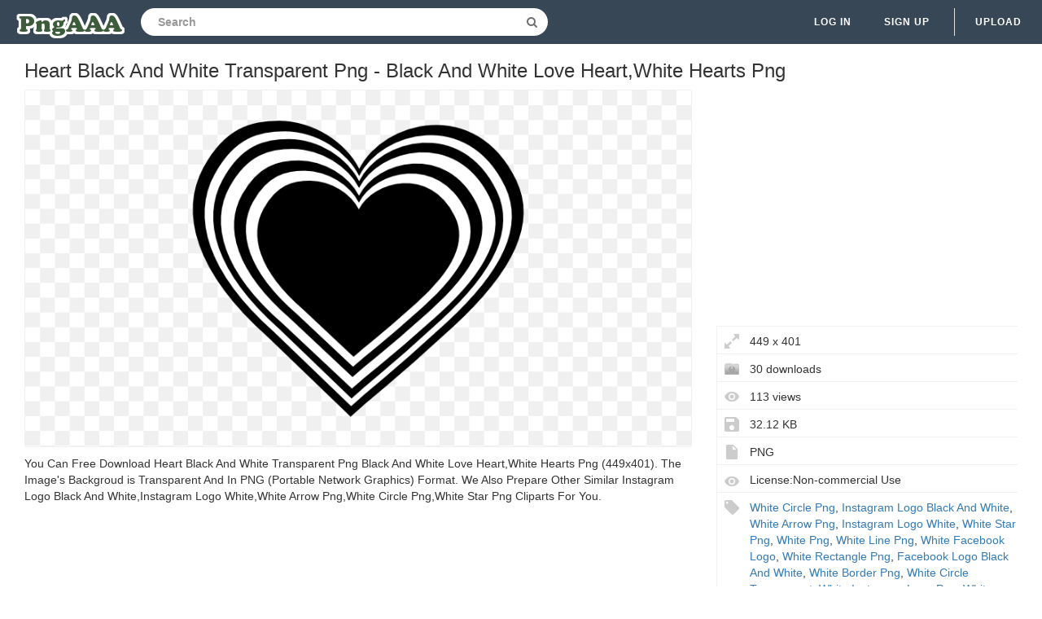

--- FILE ---
content_type: text/html;charset=utf-8
request_url: https://www.pngaaa.com/detail/660337
body_size: 7110
content:


 

<!DOCTYPE html>
<html>
<head>
<meta http-equiv="X-UA-Compatible" content="IE=edge,chrome=1">
<meta name="viewport" content="width=device-width, initial-scale=1.0, maximum-scale=1.0, user-scalable=0">
<meta charset="utf-8">
<title>Heart Black And White Transparent Png - Black And White Love Heart,White Hearts Png - free transparent png images - pngaaa.com</title>
<meta name="description" content="Heart Black And White Transparent Png - Black And White Love Heart,White Hearts Png , free download transparent png images">
<meta property="keywords" content="Heart Black And White Transparent Png - Black And White Love Heart,White Hearts Png ">
<link rel="canonical" href="https://www.pngaaa.com/detail/660337" />
<link rel="stylesheet" type="text/css" href="https://www.pngaaa.com/css/base.min.css?0307004">
<link rel="shortcut icon" href="https://www.pngaaa.com/img/favicon.ico">
<link rel="icon" type="image/png" href="https://www.pngaaa.com/img/favicon.png">

<!-- Global site tag (gtag.js) - Google Analytics -->
<script async src="https://www.googletagmanager.com/gtag/js?id=UA-156895313-3"></script>
<script>
  window.dataLayer = window.dataLayer || [];
  function gtag(){dataLayer.push(arguments);}
  gtag('js', new Date());

  gtag('config', 'UA-156895313-3');
</script>

<script async src="https://pagead2.googlesyndication.com/pagead/js/adsbygoogle.js?client=ca-pub-2445561123835090"
     crossorigin="anonymous"></script>
<style>
.ad-box {
    text-align: left;
    width: 100%;
}
.mtop20 {
    margin-top: 15px;
}
</style>
</head>
<body>
	<nav class="navbar navbar-default navbar-fixed-top white">
		<div class="container-fluid">
			<div class="navbar-header">
				<button type="button" class="navbar-toggle collapsed"
					data-toggle="collapse" data-target="#navbar" aria-expanded="false"
					aria-controls="navbar">
					<span class="sr-only">Navigation</span> 
					<span class="icon-bar"></span> 
					<span class="icon-bar"></span> 
					<span class="icon-bar"></span>
				</button>
				<a class="navbar-brand clearfix" href="/"><span><img src="/img/logo.png"></span></a>
                

 
<form id="header-search-form" class="input-group search-group">
	<input type="text" class="form-control header-search"
		name="header-search" placeholder="Search"
		value="" autocomplete="off"
		onclick="select()"> 
		<span class="input-group-btn">
		<button class="btn btn-default header-search-btn" type="submit">
			<i class="fa fa-search" aria-hidden="true"></i>
		</button>
	</span>
</form>
			</div>
        


 


<div id="navbar" class="navbar-collapse collapse">
<ul class="nav navbar-nav navbar-right">

<li><a data-toggle="modal" data-target="#login-signup-modal" data-tab-select="login-tab" href="#">Log in</a></li>
<li><a data-toggle="modal" data-target="#login-signup-modal" data-tab-select="signup-tab" href="#">Sign up </a></li>

<li class="splint"></li>
<li>

<a class="submit-photos" data-toggle="modal" data-target="#login-signup-modal" data-tab-select="login-tab">Upload</a>

</li>
</ul>
</div>
		</div>
	</nav>
	<div id="photo-page" itemscope itemtype="http://schema.org/Photograph">
		<div class="page-wrap">
			<div id="main">
				<div class="photo-wrap clearfix">
				    <h1 style="margin-top:10px;font-size:24px;">Heart Black And White Transparent Png - Black And White Love Heart,White Hearts Png</h1>
					<div class="img-col">
						<figure itemprop="image" itemscope itemtype="https://schema.org/ImageObject">
							<img style="border:solid 1px #EFEFEF;max-height:600px;max-width:1200px;" src="https://image.pngaaa.com/337/660337-middle.png" alt="Heart Black And White Transparent Png - Black And White Love Heart,White Hearts Png" title="Heart Black And White Transparent Png - Black And White Love Heart,White Hearts Png" oncontextmenu="return false;">
							<meta itemprop="width" content="449">
						</figure>
						<p style="text-align: left;word-break: break-word;padding-top: 10px;">
						 You Can Free Download Heart Black And White Transparent Png  Black And White Love Heart,White Hearts Png (449x401). The Image's Backgroud is Transparent And In PNG (Portable Network Graphics) Format. We Also Prepare Other Similar Instagram Logo Black And White,Instagram Logo White,White Arrow Png,White Circle Png,White Star Png Cliparts For You. 
						</p>
<div style="margin:5px auto;">
<!-- pngaaa-detail-right -->
<ins class="adsbygoogle"
     style="display:block"
     data-ad-client="ca-pub-2445561123835090"
     data-ad-slot="6795354004"
     data-ad-format="auto"
     data-full-width-responsive="true"></ins>
<script>
     (adsbygoogle = window.adsbygoogle || []).push({});
</script>
</div>	 						
					<div class="addthis_inline_share_toolbox" style="float:left"></div>
                    <!-- Go to www.addthis.com/dashboard to customize your tools -->
                    <script type="text/javascript" src="//s7.addthis.com/js/300/addthis_widget.js#pubid=ra-5e586ebd05c84794"></script>		
						<div style="padding-top:10px;float:left">
						    <a style="text-decoration:underline;color:#333" href="/dmca" rel="nofollow" target="_blank" title="Report It">Report It</a>
							<span style="margin-right:5px;"> | </span>
							<a style="text-decoration:underline;color:#333" href="/contact" rel="nofollow" target="_blank" title="Download Problems" >Download Problems</a>
						</div>										
					</div>					
					<div class="info-col">
						<div class="img-info">

							<div class="clearfix">					                                                     
<div style="margin:5px auto;">
<!-- pngaaa-detail-top -->
<ins class="adsbygoogle"
     style="display:block"
     data-ad-client="ca-pub-2445561123835090"
     data-ad-slot="9721320079"
     data-ad-format="auto"
     data-full-width-responsive="true"></ins>
<script>
     (adsbygoogle = window.adsbygoogle || []).push({});
</script>
</div>	                
				<div class="image_stats">
                                    <div class="image_info icon_dimensions">449 x 401</div> 
                                    <div class="image_info icon_downs">30 downloads</div>
									<div class="image_info icon_views">113 views</div>
									<div class="image_info icon_filesize">32.12 KB</div>
									<div class="image_info icon_filetype">PNG</div>
									<div class="image_info icon_licence">License:Non-commercial Use</div>
									<!--  div class="image_info icon_user">
										<a href="/user/coolguitar">coolguitar</a>
									</div-->
									
									
									<div class="image_info icon_tags">
									    
									     
										   <a href="/search/white-circle-png/" title="White Circle Png" class="a_tag">White Circle Png</a>, 
										 
										 
										
									     
										   <a href="/search/instagram-logo-black-and-white/" title="Instagram Logo Black And White" class="a_tag">Instagram Logo Black And White</a>, 
										 
										 
										
									     
										   <a href="/search/white-arrow-png/" title="White Arrow Png" class="a_tag">White Arrow Png</a>, 
										 
										 
										
									     
										   <a href="/search/instagram-logo-white/" title="Instagram Logo White" class="a_tag">Instagram Logo White</a>, 
										 
										 
										
									     
										   <a href="/search/white-star-png/" title="White Star Png" class="a_tag">White Star Png</a>, 
										 
										 
										
									     
										   <a href="/search/white-png/" title="White Png" class="a_tag">White Png</a>, 
										 
										 
										
									     
										   <a href="/search/white-line-png/" title="White Line Png" class="a_tag">White Line Png</a>, 
										 
										 
										
									     
										   <a href="/search/white-facebook-logo/" title="White Facebook Logo" class="a_tag">White Facebook Logo</a>, 
										 
										 
										
									     
										   <a href="/search/white-rectangle-png/" title="White Rectangle Png" class="a_tag">White Rectangle Png</a>, 
										 
										 
										
									     
										   <a href="/search/facebook-logo-black-and-white/" title="Facebook Logo Black And White" class="a_tag">Facebook Logo Black And White</a>, 
										 
										 
										
									     
										   <a href="/search/white-border-png/" title="White Border Png" class="a_tag">White Border Png</a>, 
										 
										 
										
									     
										   <a href="/search/white-circle-transparent/" title="White Circle Transparent" class="a_tag">White Circle Transparent</a>, 
										 
										 
										
									     
										   <a href="/search/white-instagram-logo-png/" title="White Instagram Logo Png" class="a_tag">White Instagram Logo Png</a>, 
										 
										 
										
									     
										   <a href="/search/white-heart-png/" title="White Heart Png" class="a_tag">White Heart Png</a>, 
										 
										 
										
									     
										   <a href="/search/white-square-png/" title="White Square Png" class="a_tag">White Square Png</a>, 
										 
										 
										
									     
										   <a href="/search/white-flower-png/" title="White Flower Png" class="a_tag">White Flower Png</a>, 
										 
										 
										
									     
										   <a href="/search/white-shirt-png/" title="White Shirt Png" class="a_tag">White Shirt Png</a>, 
										 
										 
										
									     
										   <a href="/search/white-banner-png/" title="White Banner Png" class="a_tag">White Banner Png</a>, 
										 
										 
										
									     
										   <a href="/search/youtube-logo-white/" title="Youtube Logo White" class="a_tag">Youtube Logo White</a>, 
										 
										 
										
									     
										 
										   <a href="/search/white-twitter-logo-png/" title="White Twitter Logo Png" class="a_tag">White Twitter Logo Png</a>
										 
										 
									</div>									
									
									
								</div>
							</div>
							<div class="actions clearfix" style="padding-top:10px;">							
								<a style="display: block;" class="ui noborder click_pop" href="/download/660337">
								  <button class="btn download-btn btn-right" type="submit">
								   <i class="fa fa-download" aria-hidden="true"></i>Free Download
								  </button>
								</a>	
							</div>							
						</div>
					</div>
				</div>
				<div class="photo-wrap clearfix">
					<div class="img-bottom">
						<h4>Guess you like</h4>
						<div class="similar-photos clearfix">
						
							<a href="/detail/660277" class="photo-grid-item">
							<img class="img-lazyload" style="border:solid 1px #EFEFEF;max-width:100%;max-height:100%;" src="/img/imgloading.gif" data-echo="https://image.pngaaa.com/277/660277-small.png" alt="Hearts Whitehearts Aesthetic - She Put My Name With Yellow Hearts Png,White Hearts Png" title="Hearts Whitehearts Aesthetic - She Put My Name With Yellow Hearts Png,White Hearts Png" height="240" width="468">
							</a> 
						
							<a href="/detail/660278" class="photo-grid-item">
							<img class="img-lazyload" style="border:solid 1px #EFEFEF;max-width:100%;max-height:100%;" src="/img/imgloading.gif" data-echo="https://image.pngaaa.com/278/660278-small.png" alt="White Hearts Png Image - White Heart Icon Png,White Hearts Png" title="White Hearts Png Image - White Heart Icon Png,White Hearts Png" height="240" width="313">
							</a> 
						
							<a href="/detail/660281" class="photo-grid-item">
							<img class="img-lazyload" style="border:solid 1px #EFEFEF;max-width:100%;max-height:100%;" src="/img/imgloading.gif" data-echo="https://image.pngaaa.com/281/660281-small.png" alt="White Hearts Png Transparent - Love Heart White Png,White Hearts Png" title="White Hearts Png Transparent - Love Heart White Png,White Hearts Png" height="240" width="258">
							</a> 
						
							<a href="/detail/660283" class="photo-grid-item">
							<img class="img-lazyload" style="border:solid 1px #EFEFEF;max-width:100%;max-height:100%;" src="/img/imgloading.gif" data-echo="https://image.pngaaa.com/283/660283-small.png" alt="Heart Png Gray Picture - Transparent Background Heart Icon White,White Hearts Png" title="Heart Png Gray Picture - Transparent Background Heart Icon White,White Hearts Png" height="240" width="260">
							</a> 
						
							<a href="/detail/660288" class="photo-grid-item">
							<img class="img-lazyload" style="border:solid 1px #EFEFEF;max-width:100%;max-height:100%;" src="/img/imgloading.gif" data-echo="https://image.pngaaa.com/288/660288-small.png" alt="White Hearts Png Image - S Name Whatsapp Dp,White Hearts Png" title="White Hearts Png Image - S Name Whatsapp Dp,White Hearts Png" height="240" width="260">
							</a> 
						
							<a href="/detail/660298" class="photo-grid-item">
							<img class="img-lazyload" style="border:solid 1px #EFEFEF;max-width:100%;max-height:100%;" src="/img/imgloading.gif" data-echo="https://image.pngaaa.com/298/660298-small.png" alt="Download Free Png Transparent - Svg Free Rhinestone Templates,White Hearts Png" title="Download Free Png Transparent - Svg Free Rhinestone Templates,White Hearts Png" height="240" width="419">
							</a> 
						
							<a href="/detail/660305" class="photo-grid-item">
							<img class="img-lazyload" style="border:solid 1px #EFEFEF;max-width:100%;max-height:100%;" src="/img/imgloading.gif" data-echo="https://image.pngaaa.com/305/660305-small.png" alt="Collection Of Heart Clipart Free Black - Coloring Sheet Of Heart Png,White Hearts Png" title="Collection Of Heart Clipart Free Black - Coloring Sheet Of Heart Png,White Hearts Png" height="240" width="269">
							</a> 
						
							<a href="/detail/660306" class="photo-grid-item">
							<img class="img-lazyload" style="border:solid 1px #EFEFEF;max-width:100%;max-height:100%;" src="/img/imgloading.gif" data-echo="https://image.pngaaa.com/306/660306-small.png" alt="Heart Clipart Black And White - Hearts Black And White Png,White Hearts Png" title="Heart Clipart Black And White - Hearts Black And White Png,White Hearts Png" height="240" width="369">
							</a> 
						
							<a href="/detail/660317" class="photo-grid-item">
							<img class="img-lazyload" style="border:solid 1px #EFEFEF;max-width:100%;max-height:100%;" src="/img/imgloading.gif" data-echo="https://image.pngaaa.com/317/660317-small.png" alt="White Transparent Background Hearts Clipart - Uipm Png,White Hearts Png" title="White Transparent Background Hearts Clipart - Uipm Png,White Hearts Png" height="240" width="269">
							</a> 
						
							<a href="/detail/660321" class="photo-grid-item">
							<img class="img-lazyload" style="border:solid 1px #EFEFEF;max-width:100%;max-height:100%;" src="/img/imgloading.gif" data-echo="https://image.pngaaa.com/321/660321-small.png" alt="Heart Clipart Black And White Images - Heart White And Black Png,White Hearts Png" title="Heart Clipart Black And White Images - Heart White And Black Png,White Hearts Png" height="240" width="243">
							</a> 
						
							<a href="/detail/660326" class="photo-grid-item">
							<img class="img-lazyload" style="border:solid 1px #EFEFEF;max-width:100%;max-height:100%;" src="/img/imgloading.gif" data-echo="https://image.pngaaa.com/326/660326-small.png" alt="Xy - Heart Png,White Hearts Png" title="Xy - Heart Png,White Hearts Png" height="240" width="251">
							</a> 
						
							<a href="/detail/660331" class="photo-grid-item">
							<img class="img-lazyload" style="border:solid 1px #EFEFEF;max-width:100%;max-height:100%;" src="/img/imgloading.gif" data-echo="https://image.pngaaa.com/331/660331-small.png" alt="Free White Heart Png Transparent - Heart Outline,White Hearts Png" title="Free White Heart Png Transparent - Heart Outline,White Hearts Png" height="240" width="367">
							</a> 
						
							<a href="/detail/660332" class="photo-grid-item">
							<img class="img-lazyload" style="border:solid 1px #EFEFEF;max-width:100%;max-height:100%;" src="/img/imgloading.gif" data-echo="https://image.pngaaa.com/332/660332-small.png" alt="Black And White Hearts Png Image - Black And White Heart,White Hearts Png" title="Black And White Hearts Png Image - Black And White Heart,White Hearts Png" height="240" width="239">
							</a> 
						
							<a href="/detail/660345" class="photo-grid-item">
							<img class="img-lazyload" style="border:solid 1px #EFEFEF;max-width:100%;max-height:100%;" src="/img/imgloading.gif" data-echo="https://image.pngaaa.com/345/660345-small.png" alt="Heart Clipart Black And White - White Heart Black Background Png,White Hearts Png" title="Heart Clipart Black And White - White Heart Black Background Png,White Hearts Png" height="240" width="316">
							</a> 
						
							<a href="/detail/660346" class="photo-grid-item">
							<img class="img-lazyload" style="border:solid 1px #EFEFEF;max-width:100%;max-height:100%;" src="/img/imgloading.gif" data-echo="https://image.pngaaa.com/346/660346-small.png" alt="White Flower Heart Png Hearts" title="White Flower Heart Png Hearts" height="240" width="260">
							</a> 
						
							<a href="/detail/660351" class="photo-grid-item">
							<img class="img-lazyload" style="border:solid 1px #EFEFEF;max-width:100%;max-height:100%;" src="/img/imgloading.gif" data-echo="https://image.pngaaa.com/351/660351-small.png" alt="Nuvola Emblem - Heart Png,White Hearts Png" title="Nuvola Emblem - Heart Png,White Hearts Png" height="240" width="302">
							</a> 
						
							<a href="/detail/660356" class="photo-grid-item">
							<img class="img-lazyload" style="border:solid 1px #EFEFEF;max-width:100%;max-height:100%;" src="/img/imgloading.gif" data-echo="https://image.pngaaa.com/356/660356-small.png" alt="Instagram Heart Transparent Png - White Heart Emoji Twitter,White Hearts Png" title="Instagram Heart Transparent Png - White Heart Emoji Twitter,White Hearts Png" height="240" width="266">
							</a> 
						
							<a href="/detail/660358" class="photo-grid-item">
							<img class="img-lazyload" style="border:solid 1px #EFEFEF;max-width:100%;max-height:100%;" src="/img/imgloading.gif" data-echo="https://image.pngaaa.com/358/660358-small.png" alt="Download Hd Silver Hearts Png - Black Hearts No Backgrounds,White Hearts Png" title="Download Hd Silver Hearts Png - Black Hearts No Backgrounds,White Hearts Png" height="240" width="266">
							</a> 
						
							<a href="/detail/660369" class="photo-grid-item">
							<img class="img-lazyload" style="border:solid 1px #EFEFEF;max-width:100%;max-height:100%;" src="/img/imgloading.gif" data-echo="https://image.pngaaa.com/369/660369-small.png" alt="Heart Hearts Black Emoji Emojis Tumblr - Black Heart Emoji Png,White Hearts Png" title="Heart Hearts Black Emoji Emojis Tumblr - Black Heart Emoji Png,White Hearts Png" height="240" width="222">
							</a> 
						
							<a href="/detail/660384" class="photo-grid-item">
							<img class="img-lazyload" style="border:solid 1px #EFEFEF;max-width:100%;max-height:100%;" src="/img/imgloading.gif" data-echo="https://image.pngaaa.com/384/660384-small.png" alt="Heart Black And White Wedding Hearts Clipart - Black And White Heart Illustration Png,White Hearts Png" title="Heart Black And White Wedding Hearts Clipart - Black And White Heart Illustration Png,White Hearts Png" height="240" width="299">
							</a> 
						
							<a href="/detail/660393" class="photo-grid-item">
							<img class="img-lazyload" style="border:solid 1px #EFEFEF;max-width:100%;max-height:100%;" src="/img/imgloading.gif" data-echo="https://image.pngaaa.com/393/660393-small.png" alt="Amazing Cliparts Today1580075710 Vector Hearts Png - Grey Heart Png,White Hearts Png" title="Amazing Cliparts Today1580075710 Vector Hearts Png - Grey Heart Png,White Hearts Png" height="240" width="258">
							</a> 
						
							<a href="/detail/660394" class="photo-grid-item">
							<img class="img-lazyload" style="border:solid 1px #EFEFEF;max-width:100%;max-height:100%;" src="/img/imgloading.gif" data-echo="https://image.pngaaa.com/394/660394-small.png" alt="Hearts Png And Vectors For Free Download - Dlpngcom Black Valentines Day Hearts,White Hearts Png" title="Hearts Png And Vectors For Free Download - Dlpngcom Black Valentines Day Hearts,White Hearts Png" height="240" width="200">
							</a> 
						
							<a href="/detail/660401" class="photo-grid-item">
							<img class="img-lazyload" style="border:solid 1px #EFEFEF;max-width:100%;max-height:100%;" src="/img/imgloading.gif" data-echo="https://image.pngaaa.com/401/660401-small.png" alt="Free Black Heart Transparent Background Download Clip - Black Vector Heart Png,White Hearts Png" title="Free Black Heart Transparent Background Download Clip - Black Vector Heart Png,White Hearts Png" height="240" width="243">
							</a> 
						
							<a href="/detail/660406" class="photo-grid-item">
							<img class="img-lazyload" style="border:solid 1px #EFEFEF;max-width:100%;max-height:100%;" src="/img/imgloading.gif" data-echo="https://image.pngaaa.com/406/660406-small.png" alt="Green Hearts Png Graphic Black And White - Black Heart Crown Green Heart Crown Png,White Hearts Png" title="Green Hearts Png Graphic Black And White - Black Heart Crown Green Heart Crown Png,White Hearts Png" height="240" width="500">
							</a> 
						
							<a href="/detail/660410" class="photo-grid-item">
							<img class="img-lazyload" style="border:solid 1px #EFEFEF;max-width:100%;max-height:100%;" src="/img/imgloading.gif" data-echo="https://image.pngaaa.com/410/660410-small.png" alt="Heart Black And White Clipart Cliparts - Two Hearts Clipart Png,White Hearts Png" title="Heart Black And White Clipart Cliparts - Two Hearts Clipart Png,White Hearts Png" height="240" width="303">
							</a> 
						
							<a href="/detail/660415" class="photo-grid-item">
							<img class="img-lazyload" style="border:solid 1px #EFEFEF;max-width:100%;max-height:100%;" src="/img/imgloading.gif" data-echo="https://image.pngaaa.com/415/660415-small.png" alt="Download Faint Purple Double Heart Clip Art - Transparent Background Wedding Hearts White Png,White Hearts Png" title="Download Faint Purple Double Heart Clip Art - Transparent Background Wedding Hearts White Png,White Hearts Png" height="240" width="299">
							</a> 
						
							<a href="/detail/660419" class="photo-grid-item">
							<img class="img-lazyload" style="border:solid 1px #EFEFEF;max-width:100%;max-height:100%;" src="/img/imgloading.gif" data-echo="https://image.pngaaa.com/419/660419-small.png" alt="Conversation Hearts Black And White Clip 458715 - Png Valentines Day Candy Hearts Png,White Hearts Png" title="Conversation Hearts Black And White Clip 458715 - Png Valentines Day Candy Hearts Png,White Hearts Png" height="240" width="240">
							</a> 
						
							<a href="/detail/660424" class="photo-grid-item">
							<img class="img-lazyload" style="border:solid 1px #EFEFEF;max-width:100%;max-height:100%;" src="/img/imgloading.gif" data-echo="https://image.pngaaa.com/424/660424-small.png" alt="Download Hollow Heart Png - Transparent Png Png Images Double Heart Outline Clipart,White Hearts Png" title="Download Hollow Heart Png - Transparent Png Png Images Double Heart Outline Clipart,White Hearts Png" height="240" width="240">
							</a> 
						
							<a href="/detail/660426" class="photo-grid-item">
							<img class="img-lazyload" style="border:solid 1px #EFEFEF;max-width:100%;max-height:100%;" src="/img/imgloading.gif" data-echo="https://image.pngaaa.com/426/660426-small.png" alt="Hearts - Housewhiteheart Hearts House Ambleside Transparent Background Heart Icon White Png,White Hearts Png" title="Hearts - Housewhiteheart Hearts House Ambleside Transparent Background Heart Icon White Png,White Hearts Png" height="240" width="253">
							</a> 
						
							<a href="/detail/660435" class="photo-grid-item">
							<img class="img-lazyload" style="border:solid 1px #EFEFEF;max-width:100%;max-height:100%;" src="/img/imgloading.gif" data-echo="https://image.pngaaa.com/435/660435-small.png" alt="36543 - 18 I Love You White Hearts Blue Heart Png,White Hearts Png" title="36543 - 18 I Love You White Hearts Blue Heart Png,White Hearts Png" height="240" width="237">
							</a> 
						
							<a href="/detail/660439" class="photo-grid-item">
							<img class="img-lazyload" style="border:solid 1px #EFEFEF;max-width:100%;max-height:100%;" src="/img/imgloading.gif" data-echo="https://image.pngaaa.com/439/660439-small.png" alt="Floating Hearts Png - White U0026 Ivory Floating Hearts Double Heart,White Hearts Png" title="Floating Hearts Png - White U0026 Ivory Floating Hearts Double Heart,White Hearts Png" height="240" width="240">
							</a> 
						
							<a href="/detail/660443" class="photo-grid-item">
							<img class="img-lazyload" style="border:solid 1px #EFEFEF;max-width:100%;max-height:100%;" src="/img/imgloading.gif" data-echo="https://image.pngaaa.com/443/660443-small.png" alt="Heart Black And White Clipart - Valentine Heart Clipart Black And White Png,White Hearts Png" title="Heart Black And White Clipart - Valentine Heart Clipart Black And White Png,White Hearts Png" height="240" width="253">
							</a> 
						
							<a href="/detail/660446" class="photo-grid-item">
							<img class="img-lazyload" style="border:solid 1px #EFEFEF;max-width:100%;max-height:100%;" src="/img/imgloading.gif" data-echo="https://image.pngaaa.com/446/660446-small.png" alt="Black And White Hearts By Sw Photography - Heart Png,White Hearts Png" title="Black And White Hearts By Sw Photography - Heart Png,White Hearts Png" height="240" width="217">
							</a> 
						
							<a href="/detail/660447" class="photo-grid-item">
							<img class="img-lazyload" style="border:solid 1px #EFEFEF;max-width:100%;max-height:100%;" src="/img/imgloading.gif" data-echo="https://image.pngaaa.com/447/660447-small.png" alt="Library Of Black U0026 White Heart Vector And Stock - Doodle Heart Png Clipart,White Hearts Png" title="Library Of Black U0026 White Heart Vector And Stock - Doodle Heart Png Clipart,White Hearts Png" height="240" width="326">
							</a> 
						
							<a href="/detail/660449" class="photo-grid-item">
							<img class="img-lazyload" style="border:solid 1px #EFEFEF;max-width:100%;max-height:100%;" src="/img/imgloading.gif" data-echo="https://image.pngaaa.com/449/660449-small.png" alt="Download Free Png Wedding Heart Image - Dlpngcom Silver Wedding Rings Clipart,White Hearts Png" title="Download Free Png Wedding Heart Image - Dlpngcom Silver Wedding Rings Clipart,White Hearts Png" height="240" width="346">
							</a> 
						
							<a href="/detail/660452" class="photo-grid-item">
							<img class="img-lazyload" style="border:solid 1px #EFEFEF;max-width:100%;max-height:100%;" src="/img/imgloading.gif" data-echo="https://image.pngaaa.com/452/660452-small.png" alt="Valentines Day Hearts Png - Happy Valentines Day Heart Png,White Hearts Png" title="Valentines Day Hearts Png - Happy Valentines Day Heart Png,White Hearts Png" height="240" width="288">
							</a> 
						
							<a href="/detail/660455" class="photo-grid-item">
							<img class="img-lazyload" style="border:solid 1px #EFEFEF;max-width:100%;max-height:100%;" src="/img/imgloading.gif" data-echo="https://image.pngaaa.com/455/660455-small.png" alt="Download White Hearts Heart Whitehearts Whiteheart Love - Cute White Heart Png,White Hearts Png" title="Download White Hearts Heart Whitehearts Whiteheart Love - Cute White Heart Png,White Hearts Png" height="240" width="233">
							</a> 
						
							<a href="/detail/660457" class="photo-grid-item">
							<img class="img-lazyload" style="border:solid 1px #EFEFEF;max-width:100%;max-height:100%;" src="/img/imgloading.gif" data-echo="https://image.pngaaa.com/457/660457-small.png" alt="Download Triple Blue Heart Outline Clip Art - Blue Blue And White Heart Png,White Hearts Png" title="Download Triple Blue Heart Outline Clip Art - Blue Blue And White Heart Png,White Hearts Png" height="240" width="257">
							</a> 
						
							<a href="/detail/660458" class="photo-grid-item">
							<img class="img-lazyload" style="border:solid 1px #EFEFEF;max-width:100%;max-height:100%;" src="/img/imgloading.gif" data-echo="https://image.pngaaa.com/458/660458-small.png" alt="Heart Butterfly Jpg Free Download - Rr C 154735 Png Butterfly And Heart Clipart,White Hearts Png" title="Heart Butterfly Jpg Free Download - Rr C 154735 Png Butterfly And Heart Clipart,White Hearts Png" height="240" width="241">
							</a> 
						
							<a href="/detail/660463" class="photo-grid-item">
							<img class="img-lazyload" style="border:solid 1px #EFEFEF;max-width:100%;max-height:100%;" src="/img/imgloading.gif" data-echo="https://image.pngaaa.com/463/660463-small.png" alt="Download Hd Clipart Black And White Li Shang - Kingdom Li Shang Kingdom Hearts Png,White Hearts Png" title="Download Hd Clipart Black And White Li Shang - Kingdom Li Shang Kingdom Hearts Png,White Hearts Png" height="240" width="192">
							</a> 
						
							<a href="/detail/660464" class="photo-grid-item">
							<img class="img-lazyload" style="border:solid 1px #EFEFEF;max-width:100%;max-height:100%;" src="/img/imgloading.gif" data-echo="https://image.pngaaa.com/464/660464-small.png" alt="Broken Heart Black And White Transparent Png - Stickpng Corazon Roto En Png,White Hearts Png" title="Broken Heart Black And White Transparent Png - Stickpng Corazon Roto En Png,White Hearts Png" height="240" width="291">
							</a> 
						
							<a href="/detail/660466" class="photo-grid-item">
							<img class="img-lazyload" style="border:solid 1px #EFEFEF;max-width:100%;max-height:100%;" src="/img/imgloading.gif" data-echo="https://image.pngaaa.com/466/660466-small.png" alt="Heart Black And White Clipart Cliparts - Teacher Apple Clip Art Png,White Hearts Png" title="Heart Black And White Clipart Cliparts - Teacher Apple Clip Art Png,White Hearts Png" height="240" width="275">
							</a> 
						
							<a href="/detail/660469" class="photo-grid-item">
							<img class="img-lazyload" style="border:solid 1px #EFEFEF;max-width:100%;max-height:100%;" src="/img/imgloading.gif" data-echo="https://image.pngaaa.com/469/660469-small.png" alt="Heart Clipart Black And White Clip Art - Heart Clipart Blackand White Png,White Hearts Png" title="Heart Clipart Black And White Clip Art - Heart Clipart Blackand White Png,White Hearts Png" height="240" width="234">
							</a> 
							
						</div>
					</div>
				</div>
			</div>
		</div>
	</div>
	<div class="native-standard"></div>
<script type="text/javascript" src="/js/echo.min.js"></script>
<script type="text/javascript">
  echo.init({
      offset: 200,
      throttle: 0
  });            
</script>	


 

<footer>
<div class="footer-wrap">
<div class="footer-column popular-footer">
<h4>Hot Searches</h4>
<ul class="popular">

<li><a title="Ferrari Logo" href="/search/ferrari-logo/">Ferrari Logo</a></li>

<li><a title="Facebook Logo Png" href="/search/facebook-logo-png/">Facebook Logo Png</a></li>

<li><a title="Heart Icon" href="/search/heart-icon/">Heart Icon</a></li>

<li><a title="Netflix Icon" href="/search/netflix-icon/">Netflix Icon</a></li>

<li><a title="Settings Icon" href="/search/settings-icon/">Settings Icon</a></li>

<li><a title="Mcdonalds Logo" href="/search/mcdonalds-logo/">Mcdonalds Logo</a></li>

<li><a title="Twitter Logo Png" href="/search/twitter-logo-png/">Twitter Logo Png</a></li>

<li><a title="Roblox Logo" href="/search/roblox-logo/">Roblox Logo</a></li>

<li><a title="Calendar Icon" href="/search/calendar-icon/">Calendar Icon</a></li>

<li><a title="Roblox Icon" href="/search/roblox-icon/">Roblox Icon</a></li>

<li><a title="Nba Logo" href="/search/nba-logo/">Nba Logo</a></li>

<li><a title="Bmw Logo" href="/search/bmw-logo/">Bmw Logo</a></li>

<li><a title="Harley Davidson Logo" href="/search/harley-davidson-logo/">Harley Davidson Logo</a></li>

<li><a title="Youtube Logo Png" href="/search/youtube-logo-png/">Youtube Logo Png</a></li>

<li><a title="Ups Logo" href="/search/ups-logo/">Ups Logo</a></li>

<li><a title="Star Wars Logo" href="/search/star-wars-logo/">Star Wars Logo</a></li>

<li><a title="Star Png" href="/search/star-png/">Star Png</a></li>

<li><a title="Instagram Png" href="/search/instagram-png/">Instagram Png</a></li>

<li><a title="Snapchat Icon" href="/search/snapchat-icon/">Snapchat Icon</a></li>

<li><a title="Icon A5" href="/search/icon-a5/">Icon A5</a></li>

</ul>
</div>
<div class="footer-column pages-footer">
<h4>Pages</h4>
<ul>
<li><a rel="nofollow" href="/dmca" title="DMCA Report">DMCA Report</a></li>
<li><a rel="nofollow" href="/about" title="About PngAAA">About</a></li>
<li><a rel="nofollow" href="/contact" title="Contact">Contact</a></li>
<li><a rel="nofollow" href="/terms" title="Terms">Terms</a></li>
<li><a rel="nofollow" href="/privacy" title="Privacy">Privacy</a></li>
</ul>
<h4>Colors</h4>
<ul>
<li><a href="/search/red/" title="red png images" >Red</a></li>
<li><a href="/search/orange/" title="orange png images" >Orange</a></li>
<li><a href="/search/yellow/" title="yellow png images" >Yellow</a></li>
<li><a href="/search/green/" title="green png images" >Green</a></li>
<li><a href="/search/teal/" title="teal png images" >Teal</a></li>
<li><a href="/search/blue/" title="blue png images" >Blue</a></li>
<li><a href="/search/purple/" title="purple png images" >Purple</a></li>
<li><a href="/search/pink/" title="pink png images" >Pink</a></li>
<li><a href="/search/white/" title="white png images" >White</a></li>
<li><a href="/search/gray/" title="gray png images" >Gray</a></li>
<li><a href="/search/black/" title="black png images" >Black</a></li>
<li><a href="/search/brown/" title="brown png images" >Brown</a></li>
</ul>
<h4>Social</h4>
<ul>
<li><a rel="nofollow" target="_blank" href="https://twitter.com/pngaaacom"><i class="fa fa-twitter"></i></a></li>
<li><a rel="nofollow" target="_blank" href="https://www.pinterest.com/pngaaacom/"><i class="fa fa-pinterest"></i></a></li>
</ul>
</div>
<div class="footer-column copyright-footer">&copy; 2020 pngaaa.com</div>
</div>
</footer>


 

<div class="modal fade" id="login-signup-modal" tabindex="-1" role="dialog" data-backdrop="static" data-keyboard="false" data-login-prompt="false">
<div class="modal-dialog" role="document">
<div class="modal-content">
<button type="button" class="close modal-close" data-dismiss="modal" aria-label="Close"><span aria-hidden="true">&times;</span></button>
<div class="modal-body">
<div class="tab-content">
<div role="tabpanel" class="tab-pane" id="login-tab">
<h3>Login to pngaaa.com</h3>
<form id="login-form" action="#" method="POST">
<div class="form-group">
<input type="email" class="form-control" name="email" placeholder="Email" required>
</div>
<div class="form-group">
<input type="password" class="form-control" name="password" placeholder="Password" required>
</div>
<button class="btn btn-primary" type="submit" data-loading-text="<i class='fa fa-circle-o-notch fa-spin'></i> Logging in">Log in</button>
</form>
<div class="forgot"><a href="#forgot-tab" role="tab" data-toggle="tab">Forgot your password?</a></div>
<div class="no-account">Don't have an account yet? <a href="#signup-tab" role="tab" data-toggle="tab">Sign up</a></div>
</div>
<div role="tabpanel" class="tab-pane" id="signup-tab">
<div class="create-acct">
<h3>Create your account</h3>
<form id="signup-form" action="#" method="POST">
<input style="display:none">
<input type="password" style="display:none">
<div class="form-group">
<input type="email" class="form-control" name="signupEmail" placeholder="Email" autocomplete="off" required>
</div>
<div class="form-group">
<input type="password" class="form-control" name="password" placeholder="Password" minlength="6" autocomplete="off" required>
</div>
<button class="btn btn-primary" type="submit" data-loading-text="<i class='fa fa-circle-o-notch fa-spin'></i> Signing up">Sign up</button>
</form>
<p class="terms">
By signing up, you agree to the <a href="/terms" target="_blank">Terms &amp; Conditions</a> and <a href="/privacy" target="_blank">Privacy Policy</a>.
</p>
<div class="no-account">Already have an account? <a href="#login-tab" role="tab" data-toggle="tab">Log in</a></div>
</div>
<div class="confirm-email">
<h3>Thanks for signing up!</h3>
<p class="success-msg"></p>
<button type="button" class="btn btn-primary" data-dismiss="modal" aria-label="Close" onClick="window.parent.location.reload()">Okay</button>
</div>
</div>
<div role="tabpanel" class="tab-pane" id="forgot-tab">
<div class="reset-holder">
<h3>Reset my password</h3>
<p class="instructions">Please enter the email address you provided during registration and we'll send you instructions on how to reset your password.</p>
<form id="forgot-form" action="#" method="POST">
<div class="form-group">
<input type="email" class="form-control" name="email" placeholder="Email" required>
</div>
<button class="btn btn-primary" type="submit" data-loading-text="<i class='fa fa-circle-o-notch fa-spin'></i> Resetting">Reset my password</button>
</form>
<div class="no-account"><a href="#login-tab" role="tab" data-toggle="tab">&#8592; Back to login</a></div>
</div>
<div class="confirm-reset">
<p class="success-msg">We'll be sending you an email shortly with instructions on how to reset your password. This request will expire in 24 hours. Please be sure to check your spam folder.</p>
<button type="button" class="btn btn-primary" data-dismiss="modal" aria-label="Close">Okay</button>
</div>
</div>
</div>
</div>
</div>
</div>
</div> <div class="modal fade" id="subscribe-modal" tabindex="-1" role="dialog" data-backdrop="static" data-keyboard="false">
<div class="modal-dialog" role="document">
<div class="modal-content">
<button type="button" class="close modal-close" data-dismiss="modal" aria-label="Close"><span aria-hidden="true">&times;</span></button>
<div class="modal-body">
<div class="form-holder">
<h3 class="modal-title">Get our best photos weekly</h3>
<p class="splash">Enter your email and we’ll send you our most popular photos every week straight to your inbox.</p>
<form id="send-me-photos" action="#" method="POST">
<div class="form-group">
<input type="email" class="form-control" name="email" placeholder="Your email address" required>
</div>
<input type="hidden" name="_csrf" value="3AZHne60-Fu_ssOdOXjJ-Wn3eUpQfz2mrIYQ">
<button class="btn btn-primary" type="submit" data-loading-text="<i class='fa fa-circle-o-notch fa-spin'></i> Subscribing">Send me new photos weekly</button>
</form>
</div>
<div class="success-holder">
<img src="/img/smiley.png">
<h3>Thanks for subscribing!</h3>
<p class="success-msg"></p>
</div>
</div>
</div>
</div>
</div> <div class="modal fade" id="ajaxFailModal" data-backdrop="static" data-keyboard="false" tabindex="-1" role="dialog" aria-labelledby="myModalLabel" aria-hidden="true">
<div class="modal-dialog">
<div class="modal-content">
<div class="modal-body">
<h4>Oops!</h4>
<p>We can't seem to reach the server to continue with your request. Please reload the page and try again.</p>
<div class="btnHolder">
<button type="button" class="btn btn-primary" data-dismiss="modal" aria-label="Close">Okay</button>
</div>
</div>
</div>
</div>
</div>
<script src="https://www.pngaaa.com/js/jquery.min.js"></script>
<script src="https://www.pngaaa.com/js/bootstrap.min.js"></script>
<script src="https://www.pngaaa.com/js/grid.js"></script>
<script src="https://www.pngaaa.com/js/main.js"></script>
<script src="https://www.pngaaa.com/js/image.js"></script>
<script src="https://www.pngaaa.com/js/fileupload.js"></script>
<script src="https://www.pngaaa.com/js/tags.js"></script>
<script type="text/javascript">

//add brow time
$.ajax({ 
		type: 'GET', 
		url: '/api-static', 
		data: { 
			id: '660337',
			type:'browse'
		}, 
		dataType: 'json',
		cache: false, 
		success: function(ret) { 
			if(ret.code == '0000'){
			}		
		}   
	});
</script>

</body>
</html>


--- FILE ---
content_type: text/html; charset=utf-8
request_url: https://www.google.com/recaptcha/api2/aframe
body_size: 268
content:
<!DOCTYPE HTML><html><head><meta http-equiv="content-type" content="text/html; charset=UTF-8"></head><body><script nonce="gVjQgx4j-pcTgFwJQ8ROPg">/** Anti-fraud and anti-abuse applications only. See google.com/recaptcha */ try{var clients={'sodar':'https://pagead2.googlesyndication.com/pagead/sodar?'};window.addEventListener("message",function(a){try{if(a.source===window.parent){var b=JSON.parse(a.data);var c=clients[b['id']];if(c){var d=document.createElement('img');d.src=c+b['params']+'&rc='+(localStorage.getItem("rc::a")?sessionStorage.getItem("rc::b"):"");window.document.body.appendChild(d);sessionStorage.setItem("rc::e",parseInt(sessionStorage.getItem("rc::e")||0)+1);localStorage.setItem("rc::h",'1766686928602');}}}catch(b){}});window.parent.postMessage("_grecaptcha_ready", "*");}catch(b){}</script></body></html>

--- FILE ---
content_type: text/css
request_url: https://www.pngaaa.com/css/base.min.css?0307004
body_size: 15929
content:
html{font-family:sans-serif;-webkit-text-size-adjust:100%;-ms-text-size-adjust:100%}body{margin:0}article,aside,details,figcaption,figure,footer,header,hgroup,main,menu,nav,section,summary{display:block}a{background-color:transparent}h1{margin:.67em 0;font-size:2em}img{border:0}figure{margin:1em 40px}button,input,optgroup,select,textarea{margin:0;font:inherit;color:inherit}button{overflow:visible}button,select{text-transform:none}button,html input[type=button],input[type=reset],input[type=submit]{-webkit-appearance:button;cursor:pointer}input{line-height:normal}.input-group .form-control:first-child,.input-group-addon:first-child,.input-group-btn:first-child>.btn,.input-group-btn:first-child>.btn-group>.btn,.input-group-btn:first-child>.dropdown-toggle,.input-group-btn:last-child>.btn-group:not(:last-child)>.btn,.input-group-btn:last-child>.btn:not(:last-child):not(.dropdown-toggle){border-top-right-radius:0;border-bottom-right-radius:0}*{-webkit-box-sizing:border-box;-moz-box-sizing:border-box;box-sizing:border-box}:after,:before{-webkit-box-sizing:border-box;-moz-box-sizing:border-box;box-sizing:border-box}html{font-size:10px;-webkit-tap-highlight-color:rgba(0,0,0,0)}body{font-family:"Helvetica Neue",Helvetica,Arial,sans-serif;font-size:14px;line-height:1.42857143;color:#333;background-color:#fff}button,input,select,textarea{font-family:inherit;font-size:inherit;line-height:inherit}a{color:#337ab7;text-decoration:none}a:focus,a:hover{color:#23527c;text-decoration:underline}a:focus{outline:thin dotted;outline:5px auto -webkit-focus-ring-color;outline-offset:-2px}figure{margin:0}img{vertical-align:middle}.h1,.h2,.h3,.h4,.h5,.h6,h1,h2,h3,h4,h5,h6{font-family:inherit;font-weight:400;line-height:1.1;color:inherit}.h1,.h2,.h3,h1,h2,h3{margin-top:20px;margin-bottom:10px}.h4,.h5,.h6,h4,h5,h6{margin-top:10px;margin-bottom:10px}.h1,h1{font-size:36px}.h2,h2{font-size:30px}.h3,h3{font-size:24px}.h4,h4{font-size:18px}.h5,h5{font-size:14px}.h6,h6{font-size:12px}p{margin:0 0 10px}ol,ul{margin-top:0;margin-bottom:10px}.container{padding-right:15px;padding-left:15px;margin-right:auto;margin-left:auto}@media(min-width :768px){.container{width:750px}}@media(min-width :992px){.container{width:970px}}@media(min-width :1200px){.container{width:1170px}}.container-fluid{padding-right:15px;padding-left:15px;margin-right:auto;margin-left:auto}.form-control{display:block;width:100%;height:34px;padding:6px 12px;font-size:14px;line-height:1.42857143;color:#555;background-color:#fff;background-image:none;border:1px solid #ccc;border-radius:4px;-webkit-box-shadow:inset 0 1px 1px rgba(0,0,0,.075);box-shadow:inset 0 1px 1px rgba(0,0,0,.075);-webkit-transition:border-color ease-in-out .15s,-webkit-box-shadow ease-in-out .15s;-o-transition:border-color ease-in-out .15s,box-shadow ease-in-out .15s;transition:border-color ease-in-out .15s,box-shadow ease-in-out .15s}.form-control:focus{border-color:#66afe9;outline:0;-webkit-box-shadow:inset 0 1px 1px rgba(0,0,0,.075),0 0 8px rgba(102,175,233,.6);box-shadow:inset 0 1px 1px rgba(0,0,0,.075),0 0 8px rgba(102,175,233,.6)}.form-control::-moz-placeholder{color:#999;opacity:1}.form-control:-ms-input-placeholder{color:#999}.form-control::-webkit-input-placeholder{color:#999}.form-control::-ms-expand{background-color:transparent;border:0}.form-control[disabled],.form-control[readonly],fieldset[disabled] .form-control{background-color:#eee;opacity:1}.form-control[disabled],fieldset[disabled] .form-control{cursor:not-allowed}textarea.form-control{height:auto}input[type=search]{-webkit-appearance:none}@media screen and (-webkit-min-device-pixel-ratio:0){input[type=date].form-control,input[type=time].form-control,input[type=datetime-local].form-control,input[type=month].form-control{line-height:34px}.input-group-sm input[type=date],.input-group-sm input[type=time],.input-group-sm input[type=datetime-local],.input-group-sm input[type=month],input[type=date].input-sm,input[type=time].input-sm,input[type=datetime-local].input-sm,input[type=month].input-sm{line-height:30px}.input-group-lg input[type=date],.input-group-lg input[type=time],.input-group-lg input[type=datetime-local],.input-group-lg input[type=month],input[type=date].input-lg,input[type=time].input-lg,input[type=datetime-local].input-lg,input[type=month].input-lg{line-height:46px}}.btn{display:inline-block;padding:6px 12px;margin-bottom:0;font-size:14px;font-weight:400;line-height:1.42857143;text-align:center;white-space:nowrap;vertical-align:middle;-ms-touch-action:manipulation;touch-action:manipulation;cursor:pointer;-webkit-user-select:none;-moz-user-select:none;-ms-user-select:none;user-select:none;background-image:none;border:1px solid transparent;border-radius:4px}.btn.active.focus,.btn.active:focus,.btn.focus,.btn:active.focus,.btn:active:focus,.btn:focus{outline:thin dotted;outline:5px auto -webkit-focus-ring-color;outline-offset:-2px}.btn.focus,.btn:focus,.btn:hover{color:#333;text-decoration:none}.btn.active,.btn:active{background-image:none;outline:0;-webkit-box-shadow:inset 0 3px 5px rgba(0,0,0,.125);box-shadow:inset 0 3px 5px rgba(0,0,0,.125)}
.btn.disabled,.btn[disabled],fieldset[disabled] .btn{cursor:not-allowed;filter:alpha(opacity = 65);-webkit-box-shadow:none;box-shadow:none;opacity:.65}a.btn.disabled,fieldset[disabled] a.btn{pointer-events:none}.btn-default{color:#333;background-color:#fff;border-color:#ccc}.btn-default.focus,.btn-default:focus{color:#333;background-color:#e6e6e6;border-color:#8c8c8c}.btn-default:hover{color:#333;background-color:#e6e6e6;border-color:#adadad}.btn-default.active,.btn-default:active,.open>.dropdown-toggle.btn-default{color:#333;background-color:#e6e6e6;border-color:#adadad}.btn-default.active.focus,.btn-default.active:focus,.btn-default.active:hover,.btn-default:active.focus,.btn-default:active:focus,.btn-default:active:hover,.open>.dropdown-toggle.btn-default.focus,.open>.dropdown-toggle.btn-default:focus,.open>.dropdown-toggle.btn-default:hover{color:#333;background-color:#d4d4d4;border-color:#8c8c8c}.btn-default.active,.btn-default:active,.open>.dropdown-toggle.btn-default{background-image:none}.btn-default.disabled.focus,.btn-default.disabled:focus,.btn-default.disabled:hover,.btn-default[disabled].focus,.btn-default[disabled]:focus,.btn-default[disabled]:hover,fieldset[disabled] .btn-default.focus,fieldset[disabled] .btn-default:focus,fieldset[disabled] .btn-default:hover{background-color:#fff;border-color:#ccc}.btn-default .badge{color:#fff;background-color:#333}.fade{opacity:0;-webkit-transition:opacity .15s linear;-o-transition:opacity .15s linear;transition:opacity .15s linear}.fade.in{opacity:1}.collapse{display:none}.collapse.in{display:block}tr.collapse.in{display:table-row}tbody.collapse.in{display:table-row-group}.input-group{position:relative;display:table;border-collapse:separate}.input-group[class*=col-]{float:none;padding-right:0;padding-left:0}.input-group .form-control{position:relative;z-index:2;float:left;width:100%;margin-bottom:0}.input-group .form-control:focus{z-index:3}.input-group-lg>.form-control,.input-group-lg>.input-group-addon,.input-group-lg>.input-group-btn>.btn{height:46px;padding:10px 16px;font-size:18px;line-height:1.3333333;border-radius:6px}select.input-group-lg>.form-control,select.input-group-lg>.input-group-addon,select.input-group-lg>.input-group-btn>.btn{height:46px;line-height:46px}select[multiple].input-group-lg>.form-control,select[multiple].input-group-lg>.input-group-addon,select[multiple].input-group-lg>.input-group-btn>.btn,textarea.input-group-lg>.form-control,textarea.input-group-lg>.input-group-addon,textarea.input-group-lg>.input-group-btn>.btn{height:auto}.input-group-sm>.form-control,.input-group-sm>.input-group-addon,.input-group-sm>.input-group-btn>.btn{height:30px;padding:5px 10px;font-size:12px;line-height:1.5;border-radius:3px}select.input-group-sm>.form-control,select.input-group-sm>.input-group-addon,select.input-group-sm>.input-group-btn>.btn{height:30px;line-height:30px}select[multiple].input-group-sm>.form-control,select[multiple].input-group-sm>.input-group-addon,select[multiple].input-group-sm>.input-group-btn>.btn,textarea.input-group-sm>.form-control,textarea.input-group-sm>.input-group-addon,textarea.input-group-sm>.input-group-btn>.btn{height:auto}.input-group .form-control,.input-group-addon,.input-group-btn{display:table-cell}.input-group .form-control:not(:first-child):not(:last-child),.input-group-addon:not(:first-child):not(:last-child),.input-group-btn:not(:first-child):not(:last-child){border-radius:0}.input-group-addon,.input-group-btn{width:1%;white-space:nowrap;vertical-align:middle}.input-group-addon{padding:6px 12px;font-size:14px;font-weight:400;line-height:1;color:#555;text-align:center;background-color:#eee;border:1px solid #ccc;border-radius:4px}.input-group-addon.input-sm{padding:5px 10px;font-size:12px;border-radius:3px}.input-group-addon.input-lg{padding:10px 16px;font-size:18px;border-radius:6px}.input-group-addon input[type=checkbox],.input-group-addon input[type=radio]{margin-top:0}.input-group-addon:first-child{border-right:0}.input-group .form-control:first-child,.input-group-addon:first-child,.input-group-btn:first-child>.btn,.input-group-btn:first-child>.btn-group>.btn,.input-group-btn:first-child>.dropdown-toggle,.input-group-btn:last-child>.btn-group:not(:last-child)>.btn,.input-group-btn:last-child>.btn:not(:last-child):not(.dropdown-toggle){border-top-right-radius:0;border-bottom-right-radius:0}.input-group .form-control:last-child,.input-group-addon:last-child,.input-group-btn:first-child>.btn-group:not(:first-child)>.btn,.input-group-btn:first-child>.btn:not(:first-child),.input-group-btn:last-child>.btn,.input-group-btn:last-child>.btn-group>.btn,.input-group-btn:last-child>.dropdown-toggle{border-top-left-radius:0;border-bottom-left-radius:0}.input-group-addon:last-child{border-left:0}.input-group-btn{position:relative;font-size:0;white-space:nowrap}.input-group-btn>.btn{position:relative;border-top-left-radius:0;border-bottom-left-radius:0}.input-group-btn>.btn+.btn{margin-left:-1px}.input-group-btn>.btn:active,.input-group-btn>.btn:focus,.input-group-btn>.btn:hover{z-index:2}
.input-group-btn:first-child>.btn,.input-group-btn:first-child>.btn-group{margin-right:-1px}.input-group-btn:last-child>.btn,.input-group-btn:last-child>.btn-group{z-index:2;margin-left:-1px}.nav{padding-left:0;margin-bottom:0;list-style:none}.nav>li{position:relative;display:block}.nav>li>a{position:relative;display:block;padding:10px 15px}.nav>li>a:focus,.nav>li>a:hover{text-decoration:none;background-color:#eee}.nav>li.disabled>a{color:#777}.nav>li.disabled>a:focus,.nav>li.disabled>a:hover{color:#777;text-decoration:none;cursor:not-allowed;background-color:transparent}.nav .open>a,.nav .open>a:focus,.nav .open>a:hover{background-color:#eee;border-color:#337ab7}.nav .nav-divider{height:1px;margin:9px 0;overflow:hidden;background-color:#e5e5e5}.nav>li>a>img{max-width:none}.nav-tabs{border-bottom:1px solid #ddd}.nav-tabs>li{float:left;margin-bottom:-1px}.nav-tabs>li>a{margin-right:2px;line-height:1.42857143;border:1px solid transparent;border-radius:4px 4px 0 0}.nav-tabs>li>a:hover{border-color:#eee #eee #ddd}.nav-tabs>li.active>a,.nav-tabs>li.active>a:focus,.nav-tabs>li.active>a:hover{color:#555;cursor:default;background-color:#fff;border:1px solid #ddd;border-bottom-color:transparent}.nav-tabs.nav-justified{width:100%;border-bottom:0}.nav-tabs.nav-justified>li{float:none}.nav-tabs.nav-justified>li>a{margin-bottom:5px;text-align:center}.nav-tabs.nav-justified>.dropdown .dropdown-menu{top:auto;left:auto}@media(min-width :768px){.nav-tabs.nav-justified>li{display:table-cell;width:1%}.nav-tabs.nav-justified>li>a{margin-bottom:0}}.nav-tabs.nav-justified>li>a{margin-right:0;border-radius:4px}.nav-tabs.nav-justified>.active>a,.nav-tabs.nav-justified>.active>a:focus,.nav-tabs.nav-justified>.active>a:hover{border:1px solid #ddd}@media(min-width :768px){.nav-tabs.nav-justified>li>a{border-bottom:1px solid #ddd;border-radius:4px 4px 0 0}.nav-tabs.nav-justified>.active>a,.nav-tabs.nav-justified>.active>a:focus,.nav-tabs.nav-justified>.active>a:hover{border-bottom-color:#fff}}.nav-pills>li{float:left}.nav-pills>li>a{border-radius:4px}.nav-pills>li+li{margin-left:2px}.nav-pills>li.active>a,.nav-pills>li.active>a:focus,.nav-pills>li.active>a:hover{color:#fff;background-color:#337ab7}.nav-stacked>li{float:none}.nav-stacked>li+li{margin-top:2px;margin-left:0}.nav-justified{width:100%}.nav-justified>li{float:none}.nav-justified>li>a{margin-bottom:5px;text-align:center}.nav-justified>.dropdown .dropdown-menu{top:auto;left:auto}@media(min-width :768px){.nav-justified>li{display:table-cell;width:1%}.nav-justified>li>a{margin-bottom:0}}.nav-tabs-justified{border-bottom:0}.nav-tabs-justified>li>a{margin-right:0;border-radius:4px}.nav-tabs-justified>.active>a,.nav-tabs-justified>.active>a:focus,.nav-tabs-justified>.active>a:hover{border:1px solid #ddd}@media(min-width :768px){.nav-tabs-justified>li>a{border-bottom:1px solid #ddd;border-radius:4px 4px 0 0}.nav-tabs-justified>.active>a,.nav-tabs-justified>.active>a:focus,.nav-tabs-justified>.active>a:hover{border-bottom-color:#fff}}.tab-content>.tab-pane{display:none}.tab-content>.active{display:block}.nav-tabs .dropdown-menu{margin-top:-1px;border-top-left-radius:0;border-top-right-radius:0}.navbar{position:relative;min-height:50px;margin-bottom:20px;border:1px solid transparent}@media(min-width :768px){.navbar{border-radius:4px}}@media(min-width :768px){.navbar-header{float:left}}.navbar-collapse{padding-right:15px;padding-left:15px;overflow-x:visible;-webkit-overflow-scrolling:touch;border-top:1px solid transparent;-webkit-box-shadow:inset 0 1px 0 rgba(255,255,255,.1);box-shadow:inset 0 1px 0 rgba(255,255,255,.1)}.navbar-collapse.in{overflow-y:auto}@media(min-width :768px){.navbar-collapse{width:auto;border-top:0;-webkit-box-shadow:none;box-shadow:none}.navbar-collapse.collapse{display:block!important;height:auto!important;padding-bottom:0;overflow:visible!important}.navbar-collapse.in{overflow-y:visible}.navbar-fixed-bottom .navbar-collapse,.navbar-fixed-top .navbar-collapse,.navbar-static-top .navbar-collapse{padding-right:0;padding-left:0}}.navbar-fixed-bottom .navbar-collapse,.navbar-fixed-top .navbar-collapse{max-height:340px}@media(max-device-width :480px) and (orientation:landscape){.navbar-fixed-bottom .navbar-collapse,.navbar-fixed-top .navbar-collapse{max-height:200px}}.container-fluid>.navbar-collapse,.container-fluid>.navbar-header,.container>.navbar-collapse,.container>.navbar-header{margin-right:-15px;margin-left:-15px}@media(min-width :768px){.container-fluid>.navbar-collapse,.container-fluid>.navbar-header,.container>.navbar-collapse,.container>.navbar-header{margin-right:0;margin-left:0}}.navbar-static-top{z-index:1000;border-width:0 0 1px}@media(min-width :768px){.navbar-static-top{border-radius:0}}.navbar-fixed-bottom,.navbar-fixed-top{position:fixed;right:0;left:0;z-index:1030}@media(min-width :768px){.navbar-fixed-bottom,.navbar-fixed-top{border-radius:0}}.navbar-fixed-top{top:0;border-width:0 0 1px}.navbar-fixed-bottom{bottom:0;margin-bottom:0;border-width:1px 0 0}
.navbar-brand{float:left;height:50px;padding:15px 15px;font-size:18px;line-height:20px}.navbar-brand:focus,.navbar-brand:hover{text-decoration:none}.navbar-brand>img{display:block}@media(min-width :768px){.navbar>.container .navbar-brand,.navbar>.container-fluid .navbar-brand{margin-left:-15px}}.navbar-toggle{position:relative;float:right;padding:9px 10px;margin-top:8px;margin-right:15px;margin-bottom:8px;background-color:transparent;background-image:none;border:1px solid transparent;border-radius:4px}.navbar-toggle:focus{outline:0}.navbar-toggle .icon-bar{display:block;width:22px;height:2px;border-radius:1px}.navbar-toggle .icon-bar+.icon-bar{margin-top:4px}@media(min-width :768px){.navbar-toggle{display:none}}.navbar-nav{margin:7.5px -15px}.navbar-nav>li>a{padding-top:10px;padding-bottom:10px;line-height:20px}@media(max-width :767px){.navbar-nav .open .dropdown-menu{position:static;float:none;width:auto;margin-top:0;background-color:transparent;border:0;-webkit-box-shadow:none;box-shadow:none}.navbar-nav .open .dropdown-menu .dropdown-header,.navbar-nav .open .dropdown-menu>li>a{padding:5px 15px 5px 25px}.navbar-nav .open .dropdown-menu>li>a{line-height:20px}.navbar-nav .open .dropdown-menu>li>a:focus,.navbar-nav .open .dropdown-menu>li>a:hover{background-image:none}}@media(min-width :768px){.navbar-nav{float:left;margin:0}.navbar-nav>li{float:left}.navbar-nav>li>a{padding-top:15px;padding-bottom:15px}}.navbar-form{padding:10px 15px;margin-top:8px;margin-right:-15px;margin-bottom:8px;margin-left:-15px;border-top:1px solid transparent;border-bottom:1px solid transparent;-webkit-box-shadow:inset 0 1px 0 rgba(255,255,255,.1),0 1px 0 rgba(255,255,255,.1);box-shadow:inset 0 1px 0 rgba(255,255,255,.1),0 1px 0 rgba(255,255,255,.1)}button.close{-webkit-appearance:none;padding:0;cursor:pointer;background:0;border:0}.form-group{margin-bottom:15px}@media(min-width :768px){.navbar-form .form-group{display:inline-block;margin-bottom:0;vertical-align:middle}.navbar-form .form-control{display:inline-block;width:auto;vertical-align:middle}.navbar-form .form-control-static{display:inline-block}.navbar-form .input-group{display:inline-table;vertical-align:middle}.navbar-form .input-group .form-control,.navbar-form .input-group .input-group-addon,.navbar-form .input-group .input-group-btn{width:auto}.navbar-form .input-group>.form-control{width:100%}.navbar-form .control-label{margin-bottom:0;vertical-align:middle}.navbar-form .checkbox,.navbar-form .radio{display:inline-block;margin-top:0;margin-bottom:0;vertical-align:middle}.navbar-form .checkbox label,.navbar-form .radio label{padding-left:0}.navbar-form .checkbox input[type=checkbox],.navbar-form .radio input[type=radio]{position:relative;margin-left:0}.navbar-form .has-feedback .form-control-feedback{top:0}}@media(max-width :767px){.navbar-form .form-group{margin-bottom:5px}.navbar-form .form-group:last-child{margin-bottom:0}}@media(min-width :768px){.navbar-form{width:auto;padding-top:0;padding-bottom:0;margin-right:0;margin-left:0;border:0;-webkit-box-shadow:none;box-shadow:none}}.navbar-nav>li>.dropdown-menu{margin-top:0;border-top-left-radius:0;border-top-right-radius:0}.navbar-fixed-bottom .navbar-nav>li>.dropdown-menu{margin-bottom:0;border-top-left-radius:4px;border-top-right-radius:4px;border-bottom-right-radius:0;border-bottom-left-radius:0}.navbar-btn{margin-top:8px;margin-bottom:8px}.navbar-btn.btn-sm{margin-top:10px;margin-bottom:10px}.navbar-btn.btn-xs{margin-top:14px;margin-bottom:14px}.navbar-text{margin-top:15px;margin-bottom:15px}@media(min-width :768px){.navbar-text{float:left;margin-right:15px;margin-left:15px}}@media(min-width :768px){.navbar-left{float:left!important}.navbar-right{float:right!important;margin-right:-15px}.navbar-right ~.navbar-right{margin-right:0}}.navbar-default{background-color:#f8f8f8;border-color:#e7e7e7}.navbar-default .navbar-brand{color:#777}.navbar-default .navbar-brand:focus,.navbar-default .navbar-brand:hover{color:#5e5e5e;background-color:transparent}.navbar-default .navbar-text{color:#777}.navbar-default .navbar-nav>li>a{color:#777}.navbar-default .navbar-nav>li>a:focus,.navbar-default .navbar-nav>li>a:hover{color:#333;background-color:transparent}.navbar-default .navbar-nav>.active>a,.navbar-default .navbar-nav>.active>a:focus,.navbar-default .navbar-nav>.active>a:hover{color:#555;background-color:#e7e7e7}.navbar-default .navbar-nav>.disabled>a,.navbar-default .navbar-nav>.disabled>a:focus,.navbar-default .navbar-nav>.disabled>a:hover{color:#ccc;background-color:transparent}.navbar-default .navbar-toggle{border-color:#ddd}.navbar-default .navbar-toggle:focus,.navbar-default .navbar-toggle:hover{background-color:#ddd}.navbar-default .navbar-toggle .icon-bar{background-color:#888}.navbar-default .navbar-collapse,.navbar-default .navbar-form{border-color:#e7e7e7}.navbar-default .navbar-nav>.open>a,.navbar-default .navbar-nav>.open>a:focus,.navbar-default .navbar-nav>.open>a:hover{color:#555;background-color:#e7e7e7}@media(max-width :767px){.navbar-default .navbar-nav .open .dropdown-menu>li>a{color:#777}
.navbar-default .navbar-nav .open .dropdown-menu>li>a:focus,.navbar-default .navbar-nav .open .dropdown-menu>li>a:hover{color:#333;background-color:transparent}.navbar-default .navbar-nav .open .dropdown-menu>.active>a,.navbar-default .navbar-nav .open .dropdown-menu>.active>a:focus,.navbar-default .navbar-nav .open .dropdown-menu>.active>a:hover{color:#555;background-color:#e7e7e7}.navbar-default .navbar-nav .open .dropdown-menu>.disabled>a,.navbar-default .navbar-nav .open .dropdown-menu>.disabled>a:focus,.navbar-default .navbar-nav .open .dropdown-menu>.disabled>a:hover{color:#ccc;background-color:transparent}}.navbar-default .navbar-link{color:#777}.navbar-default .navbar-link:hover{color:#333}.navbar-default .btn-link{color:#777}.navbar-default .btn-link:focus,.navbar-default .btn-link:hover{color:#333}.navbar-default .btn-link[disabled]:focus,.navbar-default .btn-link[disabled]:hover,fieldset[disabled] .navbar-default .btn-link:focus,fieldset[disabled] .navbar-default .btn-link:hover{color:#ccc}.navbar-inverse{background-color:#222;border-color:#080808}.navbar-inverse .navbar-brand{color:#9d9d9d}.navbar-inverse .navbar-brand:focus,.navbar-inverse .navbar-brand:hover{color:#fff;background-color:transparent}.navbar-inverse .navbar-text{color:#9d9d9d}.navbar-inverse .navbar-nav>li>a{color:#9d9d9d}.navbar-inverse .navbar-nav>li>a:focus,.navbar-inverse .navbar-nav>li>a:hover{color:#fff;background-color:transparent}.navbar-inverse .navbar-nav>.active>a,.navbar-inverse .navbar-nav>.active>a:focus,.navbar-inverse .navbar-nav>.active>a:hover{color:#fff;background-color:#080808}.navbar-inverse .navbar-nav>.disabled>a,.navbar-inverse .navbar-nav>.disabled>a:focus,.navbar-inverse .navbar-nav>.disabled>a:hover{color:#444;background-color:transparent}.navbar-inverse .navbar-toggle{border-color:#333}.navbar-inverse .navbar-toggle:focus,.navbar-inverse .navbar-toggle:hover{background-color:#333}.navbar-inverse .navbar-toggle .icon-bar{background-color:#fff}.navbar-inverse .navbar-collapse,.navbar-inverse .navbar-form{border-color:#101010}.navbar-inverse .navbar-nav>.open>a,.navbar-inverse .navbar-nav>.open>a:focus,.navbar-inverse .navbar-nav>.open>a:hover{color:#fff;background-color:#080808}@media(max-width :767px){.navbar-inverse .navbar-nav .open .dropdown-menu>.dropdown-header{border-color:#080808}.navbar-inverse .navbar-nav .open .dropdown-menu .divider{background-color:#080808}.navbar-inverse .navbar-nav .open .dropdown-menu>li>a{color:#9d9d9d}.navbar-inverse .navbar-nav .open .dropdown-menu>li>a:focus,.navbar-inverse .navbar-nav .open .dropdown-menu>li>a:hover{color:#fff;background-color:transparent}.navbar-inverse .navbar-nav .open .dropdown-menu>.active>a,.navbar-inverse .navbar-nav .open .dropdown-menu>.active>a:focus,.navbar-inverse .navbar-nav .open .dropdown-menu>.active>a:hover{color:#fff;background-color:#080808}.navbar-inverse .navbar-nav .open .dropdown-menu>.disabled>a,.navbar-inverse .navbar-nav .open .dropdown-menu>.disabled>a:focus,.navbar-inverse .navbar-nav .open .dropdown-menu>.disabled>a:hover{color:#444;background-color:transparent}}.navbar-inverse .navbar-link{color:#9d9d9d}.navbar-inverse .navbar-link:hover{color:#fff}.navbar-inverse .btn-link{color:#9d9d9d}.navbar-inverse .btn-link:focus,.navbar-inverse .btn-link:hover{color:#fff}.navbar-inverse .btn-link[disabled]:focus,.navbar-inverse .btn-link[disabled]:hover,fieldset[disabled] .navbar-inverse .btn-link:focus,fieldset[disabled] .navbar-inverse .btn-link:hover{color:#444}.btn-group-vertical>.btn-group:after,.btn-group-vertical>.btn-group:before,.btn-toolbar:after,.btn-toolbar:before,.clearfix:after,.clearfix:before,.container-fluid:after,.container-fluid:before,.container:after,.container:before,.dl-horizontal dd:after,.dl-horizontal dd:before,.form-horizontal .form-group:after,.form-horizontal .form-group:before,.modal-footer:after,.modal-footer:before,.modal-header:after,.modal-header:before,.nav:after,.nav:before,.navbar-collapse:after,.navbar-collapse:before,.navbar-header:after,.navbar-header:before,.navbar:after,.navbar:before,.pager:after,.pager:before,.panel-body:after,.panel-body:before,.row:after,.row:before{display:table;content:" "}.btn-group-vertical>.btn-group:after,.btn-toolbar:after,.clearfix:after,.container-fluid:after,.container:after,.dl-horizontal dd:after,.form-horizontal .form-group:after,.modal-footer:after,.modal-header:after,.nav:after,.navbar-collapse:after,.navbar-header:after,.navbar:after,.pager:after,.panel-body:after,.row:after{clear:both}.modal-open{overflow:hidden}.modal{position:fixed;top:0;right:0;bottom:0;left:0;z-index:1050;display:none;overflow:hidden;-webkit-overflow-scrolling:touch;outline:0}.modal.fade .modal-dialog{-webkit-transition:-webkit-transform .3s ease-out;-o-transition:-o-transform .3s ease-out;transition:transform .3s ease-out;-webkit-transform:translate(0,-25%);-ms-transform:translate(0,-25%);-o-transform:translate(0,-25%);transform:translate(0,-25%)}.modal.in .modal-dialog{-webkit-transform:translate(0,0);-ms-transform:translate(0,0);-o-transform:translate(0,0);transform:translate(0,0)}
.modal-open .modal{overflow-x:hidden;overflow-y:auto}.modal-dialog{position:relative;width:auto;margin:10px}.modal-content{position:relative;background-color:#fff;-webkit-background-clip:padding-box;background-clip:padding-box;border:1px solid #999;border:1px solid rgba(0,0,0,.2);border-radius:6px;outline:0;-webkit-box-shadow:0 3px 9px rgba(0,0,0,.5);box-shadow:0 3px 9px rgba(0,0,0,.5)}.modal-backdrop{position:fixed;top:0;right:0;bottom:0;left:0;z-index:1040;background-color:#000}.modal-backdrop.fade{filter:alpha(opacity = 0);opacity:0}.modal-backdrop.in{filter:alpha(opacity = 50);opacity:.5}.modal-header{padding:15px;border-bottom:1px solid #e5e5e5}.modal-header .close{margin-top:-2px}.modal-title{margin:0;line-height:1.42857143}.modal-body{position:relative;padding:15px}.modal-footer{padding:15px;text-align:right;border-top:1px solid #e5e5e5}.modal-footer .btn+.btn{margin-bottom:0;margin-left:5px}.modal-footer .btn-group .btn+.btn{margin-left:-1px}.modal-footer .btn-block+.btn-block{margin-left:0}.modal-scrollbar-measure{position:absolute;top:-9999px;width:50px;height:50px;overflow:scroll}@media(min-width :768px){.modal-dialog{width:600px;margin:30px auto}.modal-content{-webkit-box-shadow:0 5px 15px rgba(0,0,0,.5);box-shadow:0 5px 15px rgba(0,0,0,.5)}.modal-sm{width:300px}}@media(min-width :992px){.modal-lg{width:900px}}.adpop{display:none;width:330px;min-height:410px;max-height:750px;height:320px;position:absolute;top:100px;left:0;right:0;margin:auto;padding:10px;z-index:130;border-radius:8px;background-color:#fff;box-shadow:0 3px 18px rgba(100,0,0,.5)}.adpop-top{height:40px;width:100%;border-bottom:1px #e5e5e5 solid}.adpop-top h2{float:left;display:black;margin-top:0!important;line-height:41px}.adpop-top span{float:right;cursor:pointer;font-weight:bold;display:black}.adpop-foot{height:50px;line-height:50px;width:100%;border-top:1px #e5e5e5 solid;text-align:right}.adpop-cancel,.adpop-ok{padding:8px 15px;margin:15px 5px;border:0;border-radius:5px;background-color:#337ab7;color:#fff;cursor:pointer}.adpop-cancel{background-color:#FFF;border:1px #cecece solid;color:#000}.adpop-content{height:280px}.adpop-content-left{float:left}.adpop-content-left p{font-size:14px;font-family:arial,sans-serif;color:#222}.adpop-content-right{width:310px;float:left;padding-top:20px;padding-left:20px;font-size:16px;line-height:35px}.adbgPop{display:none;position:fixed;z-index:129;left:0;top:0;width:100%;height:100%;background:rgba(0,0,0,.85)}.poph2{font-size:16px;margin-top:4px}.downloadadopen{display:inline-block;height:30px;line-height:30px;width:140px;text-align:center;background-color:#f3f2f2;color:#000;font-size:15px;border-radius:8px;text-transform:capitalize;border:1px solid #212121!important;margin-top:1px}.freedownad a:hover{background-color:#333!important;color:#fff}.adpop-content-left p{line-height:16px;margin:5px 0 5px}.adpop-content-left{display:none}.adhtml{margin:4px 0 4px;min-height:260px}h2{margin:0 0!important}@font-face{font-family:'FontAwesome';src:url('../fonts/fontawesome-webfont.eot?v=4.7.0');src:url('../fonts/fontawesome-webfont.eot?#iefix&v=4.7.0') format('embedded-opentype'),url('../fonts/fontawesome-webfont.woff2?v=4.7.0') format('woff2'),url('../fonts/fontawesome-webfont.woff?v=4.7.0') format('woff'),url('../fonts/fontawesome-webfont.ttf?v=4.7.0') format('truetype'),url('../fonts/fontawesome-webfont.svg?v=4.7.0#fontawesomeregular') format('svg');font-weight:normal;font-style:normal}.fa{display:inline-block;font:normal normal normal 14px/1 FontAwesome;font-size:inherit;text-rendering:auto;-webkit-font-smoothing:antialiased;-moz-osx-font-smoothing:grayscale}.fa-download:before{content:"\f019"}.fa-twitter:before{content:"\f099"}.fa-search:before{content:"\f002"}.fa-eye:before{content:"\f06e"}.sr-only{position:absolute;width:1px;height:1px;padding:0;margin:-1px;overflow:hidden;clip:rect(0,0,0,0);border:0}.sr-only-focusable:active,.sr-only-focusable:focus{position:static;width:auto;height:auto;margin:0;overflow:visible;clip:auto}#homepage .jumbo{background:#3c763d7d;background:-webkit-radial-gradient(bottom,#3c763d7d 12%,#3c763d7d);background:radial-gradient(at bottom,#3c763d7d 12%,#3c763d7d);color:#fff;padding:110px 0 60px;text-align:center}#homepage .jumbo h1{font-size:48px;font-weight:100;margin:0 0 10px}#homepage .jumbo a{color:#fff;text-decoration:none;border-bottom:1px solid rgba(255,255,255,0.5)}#homepage .jumbo a:hover{border-bottom:2px solid rgba(255,255,255,0.7)}#homepage .jumbo .newadds{font-size:18px;margin-bottom:30px;font-weight:300}#homepage .jumbo .input-group{max-width:640px;margin:0 auto}#homepage .jumbo .main-search{border:0;height:48px;line-height:48px;font-size:16px;padding:10px 20px}#homepage .jumbo .main-search:focus{-webkit-box-shadow:none;box-shadow:none}#homepage .jumbo .main-search::-webkit-input-placeholder{color:#888}
#homepage .jumbo .main-search:-moz-placeholder{color:#888}#homepage .jumbo .main-search::-moz-placeholder{color:#888}#homepage .jumbo .main-search:-ms-input-placeholder{color:#888}#homepage .jumbo .main-search-btn{background:#fff;border:0;height:48px;width:55px;font-size:22px;line-height:1;color:#777;box-shadow:none}#homepage .jumbo .main-search-btn:hover{color:#444}#homepage .jumbo .main-search-btn:active{box-shadow:none;color:#333}#homepage .jumbo .popular-tags{max-width:600px;margin:25px auto 0;text-align:center}#homepage .jumbo .popular-tags h5{font-size:18px;margin:0 0 15px;font-weight:700}#homepage .jumbo .popular-tags a{display:inline-block;margin:0 5px 10px}#homepage .jumbo .popular-tags a:hover{margin-bottom:9px}#homepage .madeby{margin-top:40px}#homepage .madeby a{text-transform:uppercase;text-decoration:none;display:inline-block;font-weight:700;font-size:16px;background:rgba(255,255,255,0.25);padding:10px 25px;border-radius:40px;color:#fff;letter-spacing:1px;border:0}#homepage .madeby a:hover{background:rgba(255,255,255,0.40);border:0}#homepage .page-wrap{padding-top:0}#homepage #main h1{margin-bottom:40px}.content_title_medium{font-weight:500;clear:both;font-size:30px;text-align:left;padding-left:30px;color:#384756}.cats_frm{padding:10px 0 0;text-align:center;padding-left:20px}.l_hld{word-wrap:break-word;height:48px;width:165px;vertical-align:middle;font-weight:700;text-align:center;float:left;display:block;background:#f1f4f7;border-radius:5px;margin:0 5px 10px;padding:15px 0 0}.l_hld i{font-size:11px;display:block;color:#999}.down-tag-box a{display:inline-block;margin-right:10px;margin-top:10px;padding:0 10px;height:30px;line-height:28px;border:1px solid #eee;background:#fafafa;border-radius:2px;color:#666}.image_info{clear:both;background:#fff url(../icons/icon_views.png) no-repeat 9px 11px;background-size:18px;padding:8px 0 5px 40px;min-height:34px;border-bottom:1px solid #f1f1f1}.icon_colors{background:#fff url(../icons/icon_colors.png) no-repeat 9px 9px;background-size:18px}.icon_views{background:#fff url(../icons/icon_views.png) no-repeat 9px 9px;background-size:18px}.icon_likes{background:#fff url(../icons/icon_likes.png) no-repeat 9px 9px;background-size:18px}.icon_filesize{background:#fff url(../icons/icon_filesize.png) no-repeat 9px 9px;background-size:18px}.icon_dimensions{background:#fff url(../icons/icon_dimensions.png) no-repeat 9px 9px;background-size:18px}.icon_date{background:#fff url(../icons/icon_date.png) no-repeat 9px 9px;background-size:18px}.icon_filetype{background:#fff url(../icons/icon_filetype.png) no-repeat 9px 9px;background-size:18px}.icon_user{background:#fff url(../icons/icon_user.png) no-repeat 9px 9px;background-size:18px}.icon_tags{background:#fff url(../icons/icon_tags.png) no-repeat 9px 9px;background-size:18px;word-wrap:break-word}.icon_downs{background:#fff url(../icons/icon_down.png) no-repeat 9px 9px;background-size:18px}.icon_copyright{background:#fff url(../icons/icon_copyright.png) no-repeat 9px 9px;background-size:18px}.image_stats{border-top:1px solid #f1f1f1;border-left:1px solid #f1f1f1}#photo-page .photo-wrap{max-width:1600px;width:100%;margin:0 auto;display:table;padding-top:10px}#photo-page .img-col{max-width:calc(100% - 400px);width:100%;float:left;text-align:center}#photo-page .img-col figure img{width:100%;height:auto;border-radius:2px}#photo-page .img-col .graphic-editor{margin:10px 0 15px;padding:10px 14px;border-radius:3px;background-color:rgba(255,255,255,0.5);text-align:center;line-height:1.8;font-size:15px}#photo-page .img-col .graphic-editor a{text-decoration:none}#photo-page .img-col .graphic-editor a span{position:relative;top:0;left:-8px;padding:2px 5px;border:solid 1px #0dba63;border-radius:3px;color:#0dba63;text-transform:uppercase;font-size:12px;font-weight:600}#photo-page .img-col h4{text-align:left;font-size:17px}#photo-page .img-col .stats{display:table;background:#ebeff2;margin:10px 0 20px;width:100%}#photo-page .img-col .stats .box{display:inline-block;padding:3px 15px 2px 15px;background:#fff}#photo-page .img-col .stats .box:last-child{margin:0}#photo-page .img-col .stats .box .icon{font-size:16px;margin:0 8px 0 0}#photo-page .img-col .stats .box .num{font-size:15px;line-height:1.2;color:#555}#photo-page .img-col .stats .box .num span{font-size:15px;font-weight:700;color:#333}#photo-page .img-col .stats+.equal-columns{height:100px}#photo-page .img-bottom{width:100%;float:left;text-align:center}#photo-page .img-bottom figure img{width:100%;height:auto;border-radius:2px}#photo-page .img-bottom .graphic-editor{margin:10px 0 15px;padding:10px 14px;border-radius:3px;background-color:rgba(255,255,255,0.5);text-align:center;line-height:1.8;font-size:15px}#photo-page .img-bottom .graphic-editor a{text-decoration:none}#photo-page .img-bottom .graphic-editor a span{position:relative;top:0;left:-8px;padding:2px 5px;border:solid 1px #0dba63;border-radius:3px;color:#0dba63;text-transform:uppercase;font-size:12px;font-weight:600}#photo-page .img-bottom h4{text-align:left;font-size:17px}
#photo-page .img-bottom .stats{display:table;background:#ebeff2;margin:10px 0 20px;width:100%}#photo-page .img-bottom .stats .box{display:inline-block;padding:3px 15px 2px 15px;background:#fff}#photo-page .img-bottom .stats .box:last-child{margin:0}#photo-page .img-bottom .stats .box .icon{font-size:16px;margin:0 8px 0 0}#photo-page .img-bottom .stats .box .num{font-size:15px;line-height:1.2;color:#555}#photo-page .img-bottom .stats .box .num span{font-size:15px;font-weight:700;color:#333}#photo-page .img-bottom .stats+.equal-columns{height:100px}#photo-page .info-col{width:370px;float:left;margin-left:30px}#photo-page .info-col .img-info{width:370px;display:block}#photo-page .info-col .img-info .leader{margin-bottom:20px;padding-bottom:20px;margin-top:10px}#photo-page .textcta{text-align:left;padding:9px 0 17px}#photo-page .textcta.center{max-width:350px;margin:0 auto}#photo-page .textcta .stock-button{max-width:40px;margin:2px 10px 0 0;float:left}#photo-page .info-col .img-info .stats .box{float:left;margin-right:22px}#photo-page .info-col .img-info .stats .box:last-child{margin:0}#photo-page .info-col .img-info .stats .box .icon{float:left;font-size:20px;margin:2px 8px 0 0}#photo-page .info-col .img-info .stats .box .icon .icon-eye{color:#337ab7}#photo-page .info-col .img-info .stats .box .icon .icon-heart{color:#f25454}#photo-page .info-col .img-info .stats .box .icon .icon-cloud-download{color:#0dba63}#photo-page .info-col .img-info .stats .box .num{float:left;font-size:14px;line-height:1.2;color:#555}#photo-page .info-col .img-info .stats .box .num span{font-size:20px;font-weight:700;color:#333}#photo-page .info-col .img-info .img-details td{vertical-align:top;padding-bottom:2px}#photo-page .info-col .img-info .img-details td:first-child{font-weight:700;padding-right:15px}#photo-page .info-col .img-info .img-details td.tags span span:last-child{display:none}#photo-page .actions{margin-top:0;margin-bottom:10px;width:100%;height:45px}#photo-page .actions .btn{padding:12px 0;font-size:16px;font-weight:700}#photo-page .actions .btn i{margin-right:4px}#photo-page .actions .download-btn{background:#f0f0f0;color:#a7a7a7;width:100%;height:45px}#photo-page .actions .fav-btn{background:#f7f7f7;font-weight:700;width:40px;height:40px;color:#555;margin-right:10px}#photo-page .actions .fav-btn .remove,#photo-page .actions .fav-btn .loading{display:none}#photo-page .actions .fav-btn.loading .add,#photo-page .actions .fav-btn.loading .remove{display:none}#photo-page .actions .fav-btn.loading .loading{display:block}#photo-page .actions .fav-btn.faved{font-size:12px;height:44px}#photo-page .actions .fav-btn.faved i{color:#ff4e47}#photo-page .actions .fav-btn.faved .add,#photo-page .actions .fav-btn.faved .loading{display:none}#photo-page .actions .fav-btn.faved .remove{display:block}#main .info-col #image-search-results{display:block;background:0;border:0;padding:0}#main .info-col #search-form:after{display:none}#main .info-col #image-search-results a{width:49%;float:left;margin:0 2% 2% 0;overflow:hidden;box-sizing:content-box;position:relative;border-radius:2px;background-size:120%;background-position:center}#main .info-col #image-search-results a:nth-child(2n){margin-right:0}.native-standard{position:relative}.native-standard .native-banner{box-shadow:inset 0 0 2px hsla(0,0%,0%,0.05);display:flex;margin-bottom:0;padding:14px 20px;text-decoration:none;flex-flow:row nowrap;justify-content:space-between;align-items:center}.native-standard .native-banner .native-img{margin-right:20px;max-height:40px;line-height:0}.native-standard .native-banner .native-main{display:flex;margin:0 auto;max-width:1024px;flex-grow:1;flex-flow:row nowrap;align-items:center}.native-standard .native-banner .native-details{display:flex;margin-right:20px;text-align:left;flex-flow:column nowrap}.native-standard .native-banner .native-company{margin-bottom:1px;text-transform:uppercase;letter-spacing:2px;font-weight:600;font-size:9px;line-height:1}.native-standard .native-banner .native-desc{letter-spacing:1px;font-weight:400;line-height:1.4}.native-standard .native-banner .native-cta{padding:10px 16px;border-radius:3px;box-shadow:0 6px 13px 0 hsla(0,0%,0%,0.15);text-transform:uppercase;white-space:nowrap;letter-spacing:1px;font-weight:400;font-size:10px;line-height:1;transition:all .3s ease-in-out;transform:translateY(-1px)}.native-standard .native-banner .native-cta:hover{box-shadow:none;transform:translateY(1px)}.native-standard .native-via{position:absolute;right:0;bottom:0;padding:3px 8px;border-top:0;border-top-left-radius:3px;background:repeating-linear-gradient(-45deg,transparent,transparent 5px,hsla(0,0%,0%,0.025) 5px,hsla(0,0%,0%,0.025) 10px) hsla(203,11%,95%,0.4);color:#444;text-decoration:none;text-transform:uppercase;letter-spacing:.7px;font-weight:600;font-size:7px}@media only screen and (min-width:320px) and (max-width:759px){.native-banner,.native-banner .native-main{flex-flow:column nowrap}.native-banner .native-img,.native-banner .native-details{margin:0}
.native-banner .native-img{display:none}.native-banner .native-company{letter-spacing:1px}.native-banner .native-details{text-align:left;font-size:14px}.native-banner .native-cta{display:none}}@media(max-width :1150px){#photo-page .actions{margin:0 0 10px;float:left}#photo-page .actions .fav-btn{margin-bottom:10px}}@media(max-width :850px){#photo-page .img-col{max-width:calc(100%)}#photo-page .info-col{width:100%!important;margin-left:0!important;margin-bottom:30px!important}#photo-page .info-col .similar-photos a{width:31.333%}#photo-page .info-col .similar-photos a:nth-child(2n){margin-right:2%}#photo-page .img-col .stats .box .num span,#photo-page .img-col .stats .box .num,#photo-page .img-col .stats .box .icon{font-size:12px!important}#photo-page .actions .fav-btn{margin-bottom:10px}#photo-page .textcta.center{display:none}#photo-page .info-col .img-info{width:100%!important}#carbonads{margin-top:35px}}#photo-page h4.sponsored-images{margin-top:0}@media(min-width:768px){.navbar-right{margin-right:-10px}}@media(max-width:1199px){.navbar-default .navbar-nav>li>a{margin:15px 10px;font-size:11px}.navbar.white .snappa-ref{color:#656565!important;background:0;box-shadow:none;margin:15px 10px;padding:2px 0;line-height:20px;height:auto;font-size:11px;border-radius:0}.navbar.white .nav>li>a.snappa-ref:hover,.navbar.white .nav>li>a.snappa-ref:focus{border-bottom:2px solid #656565;background:0;margin-bottom:13px}#main .title{float:none;width:100%}#main .title-container #carbonads{float:left}}@media(max-width:991px){.navbar-default .navbar-nav>li.all-photos,.navbar-default .navbar-nav>li.trending-photos{display:none}#sidebar{display:none}#main,.stick #main{float:none;width:100%;margin-left:0}#homepage .jumbo h1{font-size:58px}#homepage .jumbo .newadds{font-size:16px}}@media(max-width:767px){.navbar:not(.white) .navbar-toggle{border-color:#fff}.navbar:not(.white) .navbar-toggle .icon-bar{background-color:rgba(255,255,255,0.5)}.navbar:not(.white) .navbar-toggle:focus,.navbar:not(.white) .navbar-toggle:hover{background-color:rgba(255,255,255,0.3)}.navbar:not(.white) .navbar-collapse{background:rgba(0,0,0,0.8)}.navbar-default .navbar-nav{margin:0}.navbar-default .navbar-nav>li.all-photos,.navbar-default .navbar-nav>li.trending-photos{display:block}.navbar-default .navbar-nav>li>a{display:block;padding:15px 10px;margin:0}.navbar-default .navbar-nav>li>a:not(.snappa-ref):hover{margin-bottom:0;border:0}.navbar.white .nav>li>a:not(.signupbtn):hover{margin-bottom:0;border:0}.navbar:not(.white).navbar-default .navbar-nav>li>a:not(.snappa-ref):hover{background:rgba(255,255,255,0.2)}.navbar.navbar-default .navbar-nav>li>a:not(.snappa-ref):hover{background:rgba(0,0,0,0.1)}.navbar-default .navbar-nav>li>a.snappa-ref{display:none}.navbar-default .navbar-nav>.open>a,.navbar-default .navbar-nav>.open>a:focus,.navbar-default .navbar-nav>.open>a:hover{margin-bottom:0}.dropdown-menu:after,.dropdown-menu:before{display:none}.navbar.navbar-default .navbar-nav .open .dropdown-menu>li>a{padding:10px 30px;font-size:11px}.navbar:not(.white).navbar-default .navbar-nav .open .dropdown-menu>li>a{color:rgba(255,255,255,0.8)}#navbar{max-height:none;padding-left:0;padding-right:0;background:#fff;box-shadow:0 10px 10px rgba(0,0,0,0.07)}.navbar:not(.white) #navbar{background:rgba(0,0,0,0.9)}.navbar:not(.white) .navbar-nav.navbar-right{border-top:1px solid #333}.navbar .navbar-nav.center{transform:none;display:block;position:relative;left:0}.navbar-default .navbar-nav>li,.navbar-default .navbar-nav>li.all-photos,.navbar-default .navbar-nav>li.trending-photos,.navbar-default .navbar-nav>li.dropdown{display:block}.navbar .navbar-nav.navbar-right{border-top:1px solid #e7e7e7;float:none;display:block}.navbar-default .navbar-nav>li.dropdown .dots{margin:-2px auto 0 auto}.navbar-default .navbar-nav>li.dropdown .dropdown-menu{text-align:center}.navbar-default .navbar-nav>li.splint{display:none}#homepage .jumbo h1{font-size:28px;font-weight:700}#homepage .jumbo .newadds{font-size:16px}.modal-dialog{margin:40px auto}}@font-face{src:url('../fonts/proximanovahub.eot?v=005');src:url('../fonts/proximanovahub.eot?v=005#iefix') format('embedded-opentype'),url('../fonts/proximanovahub.woff?v=005') format('woff'),url('../fonts/proximanovahub.woff2?v=005') format('woff'),url('../fonts/proximanovahub.ttf?v=005') format('truetype'),url('../fonts/proximanovahub.svg?v=005#proximanovahub') format('svg')}@font-face{font-family:"iconfont";src:url('../fonts/iconfont.eot?v=005');src:url('../fonts/iconfont.eot?v=005#iefix') format('embedded-opentype'),url('../fonts/iconfont.woff?v=005') format('woff'),url('../fonts/iconfont.ttf?v=005') format('truetype'),url('../fonts/iconfont.svg?v=005#iconfont') format('svg')}#search-photos .title .meta{margin:0 0 20px;color:#454545}
#search-photos .title p{margin-bottom:20px}#search-photos .title .keywords{margin-bottom:40px}#search-photos .title .keywords span a{background:#337ab7;border-radius:25px;color:#fff;display:inline-block;margin-right:15px;padding:4px 15px}#search-photos .title .keywords span a:hover,#search-photos .title .keywords span a:focus{background:#23527c;text-decoration:none}.listpage{text-align:center}.iconfont{font-family:"iconfont"!important;font-style:normal;font-size:18px;-webkit-font-smoothing:antialiased;-moz-osx-font-smoothing:grayscale}.sigup-icon:before{content:"\e672"}.sigin-icon:before{content:"\e638"}.search-icon:before{content:"\e603"}.home-icon:before{content:"\e610"}.manage-icon:before{content:"\e60a"}.menu-icon:before{content:"\e6a0"}.user-icon:before{content:"\e61b"}.service-icon:before{content:"\e71e"}.faq-icon:before{content:"\e60b"}.term-icon:before{content:"\e644"}.message-icon:before{content:"\e6b7"}.setting-icon:before{content:"\e61f"}.logout-icon:before{content:"\e600"}.tag-icon:before{content:"\e62a"}.usermale-icon:before{content:"\e638"}.company-icon:before{content:"\e749"}.education-icon:before{content:"\e687"}.info-icon:before{content:"\e62f"}.backtotop-icon:before{content:"\e689"}.arrow:before{content:"\e60c"}.collect-icon:before{content:"\e609"}.like-icon:before{content:"\e611"}.hate-icon:before{content:"\e612"}.share-icon:before{content:"\e649"}.download-icon:before{content:"\e67a"}.report-icon:before{content:"\e6e8"}.exif-icon:before{content:"\e6eb"}.upload-icon:before{content:"\e674"}.badge-icon:before{content:"\e889"}.income-icon:before{content:"\e6d0"}.high-icon:before{content:"\e6e2"}.removeadv-icon:before{content:"\e68a"}.faster-icon:before{content:"\e61a"}.comment-icon:before{content:"\e628"}.pic-icon:before{content:"\e6bc"}.follow-icon:before{content:"\e6b6"}.followed-icon:before{content:"\e659"}.donation-icon:before{content:"\e602"}.facebook-icon:before{content:"\e624"}.twitter-icon:before{content:"\e64f"}.google-icon:before{content:"\e650"}.microsoft-icon:before{content:"\e964"}.weibo-icon:before{content:"\e607"}.weixi-icon:before{content:"\e608"}.instagram-icon:before{content:"\ee9c"}.qq-icon:before{content:"\e6fd"}.cc-icon:before{content:"\e632"}.file-icon:before{content:"\e66f"}.filefolder-icon:before{content:"\e700"}.trash-icon:before{content:"\e870"}.close-icon:before{content:"\e67b"}.resizevertical-icon:before{content:"\e68b"}.resizefull-icon:before{content:"\e648"}.fullscreen-icon:before{content:"\e82f"}.remove-icon:before{content:"\e67b"}.leftarrow-icon:before{content:"\e60d";font-size:60px}.rightarrow-icon:before{content:"\e634";font-size:60px}.handdown-icon:before{content:"\e6a9"}.handup-icon:before{content:"\e6ac"}.yes-icon:before{content:"\eef9"}.no-icon:before{content:"\e677"}.neutral-icon:before{content:"\e6e4"}.exclamation-icon:before{content:"\e819"}.check-icon:before{content:"\e627"}.edit-icon:before{content:"\e642"}.view-icon:before{content:"\e6cc"}.gotop-icon:before{content:"\e67e"}.time-icon:before{content:"\e6ea"}
.paypal-icon:before{content:"\e615"}.follow-icon:before{content:"\e65b"}.langs-icon:before{content:"\e606"}.resolution-icon:before{content:"\e625"}.cc0-icon:before{content:"\e680"}.ccby-icon:before{content:"\e676"}.collection-icon:before{content:"\e630"}.id-icon:before{content:"\e63e"}.camera-icon:before{content:"\e617"}.banner-icon:before{content:"\e616"}.hot-icon:before{content:"\e619"}.hotup-icon:before{content:"\e611"}.hotdown-icon:before{content:"\e612"}.hide-icon:before{content:"\e61c"}.porn-icon:before{content:"\e6c3"}.latest-icon:before{content:"\e618"}.popular-icon:before{content:"\e6a6"}.random-icon:before{content:"\e67d"}.link-icon:before{content:"\e7b4"}.search_header{color:#555;font-family:open sans,sans-serif;font-weight:400;line-height:1.8;-webkit-appearance:none;-webkit-border-radius:0}.hub-mediafilter{padding:20px 0 0}.hub-mediafilter ul,li,ol{list-style-type:none;padding-left:inherit}.mediafilteritem{line-height:28px;margin-right:0;vertical-align:top;float:left;position:relative}.mediafilteritem span{cursor:pointer;padding:0 10px;background:#fff;display:block}.mediafilteritem b{font-weight:400}.mediafilteritem i{vertical-align:middle}.mediafilteritem .mediafilteritem-list{display:none;padding-top:5px;position:absolute;left:0;top:29px;border:1px solid #d9d9d9;background:#fff;z-index:5}.mediafilteritem .mediafilteritem-list.hub-boxtop{margin-top:0}.mediafilteritem .mediafilteritem-list.hub-boxtop:before{left:12px;right:auto}.mediafilteritem .mediafilteritem-list.hub-boxtop:after{left:13px;right:auto}.mediafilteritem:hover .mediafilteritem-list{display:block}.mediafilteritem .filterbox{min-width:120px}.mediafilteritem .filterbox a{display:block;padding:0 10px;white-space:nowrap}.mediafilteritem .filterbox a i{float:right;display:none}.mediafilteritem .filterbox a:hover{background:#f1f1f1;text-decoration:none}.mediafilteritem .filterbox a.aactive i{display:block}.mediafilteritem .filtersize{padding:10px;min-width:280px;width:auto}.mediafilteritem .filtersize .form-inline{display:-webkit-flex;display:-ms-flexbox;display:flex;-webkit-flex-wrap:nowrap;-ms-flex-wrap:nowrap;flex-wrap:nowrap;-webkit-align-items:stretch;-ms-flex-align:stretch;align-items:stretch}.filtersize .form-group{margin-bottom:0;vertical-align:middle;-webkit-flex:1 0 0;-ms-flex:1 0 0;flex:1 0 0}.filtersize .form-control{max-width:80px;margin-right:10px}.filtersize .hub-btn{padding:5px 10px;height:33px;overflow:hidden}.filtercolor label{float:left;line-height:30px;margin-right:15px}.filtercolor .colorlist{float:left;line-height:30px}.colorlist a{float:left;vertical-align:top;margin-top:5px;margin-right:5px;border-radius:3px;cursor:pointer;width:20px;height:20px;line-height:20px;position:relative}.colorlist a i{vertical-align:top}.colorlist a i{color:#fff;display:none}.colorlist a.aactive i{display:block}.colorlist a.colorWhite i{color:#000}.colorlist a.colorWhite{border:1px solid #999}.clearfilters{display:none}.pilla{margin:5px 5px -5px 5px;padding:12px 10px!important;border-radius:24px;border:1px solid #ccc;line-height:55px;height:30px;text-transform:capitalize!important}@font-face{font-family:'Simple-Line-Icons';src:url('../fonts/Simple-Line-Icons.eot');src:url('../fonts/Simple-Line-Icons.eot?#iefix') format('embedded-opentype'),url('../fonts/Simple-Line-Icons.woff') format('woff'),url('../fonts/Simple-Line-Icons.ttf') format('truetype'),url('../fonts/Simple-Line-Icons.svg#Simple-Line-Icons') format('svg');font-weight:normal;font-style:normal}[data-icon]:before{font-family:'Simple-Line-Icons';content:attr(data-icon);speak:none;font-weight:normal;font-variant:normal;text-transform:none;line-height:1;-webkit-font-smoothing:antialiased;-moz-osx-font-smoothing:grayscale}.icon-user-female,.icon-user-follow,.icon-user-following,.icon-user-unfollow,.icon-trophy,.icon-screen-smartphone,.icon-screen-desktop,.icon-plane,.icon-notebook,.icon-moustache,.icon-mouse,.icon-magnet,.icon-energy,.icon-emoticon-smile,.icon-disc,.icon-cursor-move,.icon-crop,.icon-credit-card,.icon-chemistry,.icon-user,.icon-speedometer,.icon-social-youtube,.icon-social-twitter,.icon-social-tumblr,.icon-social-facebook,.icon-social-dropbox,.icon-social-dribbble,.icon-shield,.icon-screen-tablet,.icon-magic-wand,.icon-hourglass,.icon-graduation,.icon-ghost,.icon-game-controller,.icon-fire,.icon-eyeglasses,.icon-envelope-open,.icon-envelope-letter,.icon-bell,.icon-badge,.icon-anchor,.icon-wallet,.icon-vector,.icon-speech,.icon-puzzle,.icon-printer,.icon-present,.icon-playlist,.icon-pin,.icon-picture,.icon-map,.icon-layers,.icon-handbag,.icon-globe-alt,.icon-globe,.icon-frame,.icon-folder-alt,.icon-film,.icon-feed,.icon-earphones-alt,.icon-earphones,.icon-drop,.icon-drawer,.icon-docs,.icon-directions,.icon-direction,.icon-diamond,.icon-cup,.icon-compass,.icon-call-out,.icon-call-in,.icon-call-end,.icon-calculator,.icon-bubbles,.icon-briefcase,.icon-book-open,.icon-basket-loaded,.icon-basket,.icon-bag,.icon-action-undo,.icon-action-redo,.icon-wrench,.icon-umbrella,.icon-trash,.icon-tag,.icon-support,.icon-size-fullscreen,.icon-size-actual,.icon-shuffle,.icon-share-alt,.icon-share,.icon-rocket,.icon-question,.icon-pie-chart,.icon-pencil,.icon-note,.icon-music-tone-alt,.icon-music-tone,.icon-microphone,.icon-loop,.icon-logout,.icon-login,.icon-list,.icon-like,.icon-home,.icon-grid,.icon-graph,.icon-equalizer,.icon-dislike,.icon-cursor,.icon-control-start,.icon-control-rewind,.icon-control-play,.icon-control-pause,.icon-control-forward,.icon-control-end,.icon-calendar,.icon-bulb,.icon-bar-chart,.icon-arrow-up,.icon-arrow-right,.icon-arrow-left,.icon-arrow-down,.icon-ban,.icon-bubble,.icon-camcorder,.icon-camera,.icon-check,.icon-clock,.icon-close,.icon-cloud-download,.icon-cloud-upload,.icon-doc,.icon-envelope,.icon-eye,.icon-flag,.icon-folder,.icon-heart,.icon-info,.icon-key,.icon-link,.icon-lock,.icon-lock-open,.icon-magnifier,.icon-magnifier-add,.icon-magnifier-remove,.icon-paper-clip,.icon-paper-plane,.icon-plus,.icon-pointer,.icon-power,.icon-refresh,.icon-reload,.icon-settings,.icon-star,.icon-symbol-female,.icon-symbol-male,.icon-target,.icon-volume-1,.icon-volume-2,.icon-volume-off,.icon-users{font-family:'Simple-Line-Icons';speak:none;font-style:normal;font-weight:normal;font-variant:normal;text-transform:none;line-height:1;-webkit-font-smoothing:antialiased}
.icon-user-female:before{content:"\e000"}.icon-user-follow:before{content:"\e002"}.icon-user-following:before{content:"\e003"}.icon-user-unfollow:before{content:"\e004"}.icon-trophy:before{content:"\e006"}.icon-screen-smartphone:before{content:"\e010"}.icon-screen-desktop:before{content:"\e011"}.icon-plane:before{content:"\e012"}.icon-notebook:before{content:"\e013"}.icon-moustache:before{content:"\e014"}.icon-mouse:before{content:"\e015"}.icon-magnet:before{content:"\e016"}.icon-energy:before{content:"\e020"}.icon-emoticon-smile:before{content:"\e021"}.icon-disc:before{content:"\e022"}.icon-cursor-move:before{content:"\e023"}.icon-crop:before{content:"\e024"}.icon-credit-card:before{content:"\e025"}.icon-chemistry:before{content:"\e026"}.icon-user:before{content:"\e005"}.icon-speedometer:before{content:"\e007"}.icon-social-youtube:before{content:"\e008"}.icon-social-twitter:before{content:"\e009"}.icon-social-tumblr:before{content:"\e00a"}.icon-social-facebook:before{content:"\e00b"}.icon-social-dropbox:before{content:"\e00c"}.icon-social-dribbble:before{content:"\e00d"}.icon-shield:before{content:"\e00e"}.icon-screen-tablet:before{content:"\e00f"}.icon-magic-wand:before{content:"\e017"}.icon-hourglass:before{content:"\e018"}.icon-graduation:before{content:"\e019"}.icon-ghost:before{content:"\e01a"}.icon-game-controller:before{content:"\e01b"}.icon-fire:before{content:"\e01c"}.icon-eyeglasses:before{content:"\e01d"}.icon-envelope-open:before{content:"\e01e"}.icon-envelope-letter:before{content:"\e01f"}.icon-bell:before{content:"\e027"}.icon-badge:before{content:"\e028"}.icon-anchor:before{content:"\e029"}.icon-wallet:before{content:"\e02a"}.icon-vector:before{content:"\e02b"}.icon-speech:before{content:"\e02c"}.icon-puzzle:before{content:"\e02d"}.icon-printer:before{content:"\e02e"}.icon-present:before{content:"\e02f"}.icon-playlist:before{content:"\e030"}.icon-pin:before{content:"\e031"}.icon-picture:before{content:"\e032"}.icon-map:before{content:"\e033"}.icon-layers:before{content:"\e034"}.icon-handbag:before{content:"\e035"}.icon-globe-alt:before{content:"\e036"}.icon-globe:before{content:"\e037"}.icon-frame:before{content:"\e038"}.icon-folder-alt:before{content:"\e039"}.icon-film:before{content:"\e03a"}.icon-feed:before{content:"\e03b"}.icon-earphones-alt:before{content:"\e03c"}.icon-earphones:before{content:"\e03d"}.icon-drop:before{content:"\e03e"}.icon-drawer:before{content:"\e03f"}.icon-docs:before{content:"\e040"}.icon-directions:before{content:"\e041"}.icon-direction:before{content:"\e042"}.icon-diamond:before{content:"\e043"}.icon-cup:before{content:"\e044"}.icon-compass:before{content:"\e045"}.icon-call-out:before{content:"\e046"}.icon-call-in:before{content:"\e047"}.icon-call-end:before{content:"\e048"}.icon-calculator:before{content:"\e049"}.icon-bubbles:before{content:"\e04a"}
.icon-briefcase:before{content:"\e04b"}.icon-book-open:before{content:"\e04c"}.icon-basket-loaded:before{content:"\e04d"}.icon-basket:before{content:"\e04e"}.icon-bag:before{content:"\e04f"}.icon-action-undo:before{content:"\e050"}.icon-action-redo:before{content:"\e051"}.icon-wrench:before{content:"\e052"}.icon-umbrella:before{content:"\e053"}.icon-trash:before{content:"\e054"}.icon-tag:before{content:"\e055"}.icon-support:before{content:"\e056"}.icon-size-fullscreen:before{content:"\e057"}.icon-size-actual:before{content:"\e058"}.icon-shuffle:before{content:"\e059"}.icon-share-alt:before{content:"\e05a"}.icon-share:before{content:"\e05b"}.icon-rocket:before{content:"\e05c"}.icon-question:before{content:"\e05d"}.icon-pie-chart:before{content:"\e05e"}.icon-pencil:before{content:"\e05f"}.icon-note:before{content:"\e060"}.icon-music-tone-alt:before{content:"\e061"}.icon-music-tone:before{content:"\e062"}.icon-microphone:before{content:"\e063"}.icon-loop:before{content:"\e064"}.icon-logout:before{content:"\e065"}.icon-login:before{content:"\e066"}.icon-list:before{content:"\e067"}.icon-like:before{content:"\e068"}.icon-home:before{content:"\e069"}.icon-grid:before{content:"\e06a"}.icon-graph:before{content:"\e06b"}.icon-equalizer:before{content:"\e06c"}.icon-dislike:before{content:"\e06d"}.icon-cursor:before{content:"\e06e"}.icon-control-start:before{content:"\e06f"}.icon-control-rewind:before{content:"\e070"}.icon-control-play:before{content:"\e071"}.icon-control-pause:before{content:"\e072"}.icon-control-forward:before{content:"\e073"}.icon-control-end:before{content:"\e074"}.icon-calendar:before{content:"\e075"}.icon-bulb:before{content:"\e076"}.icon-bar-chart:before{content:"\e077"}.icon-arrow-up:before{content:"\e078"}.icon-arrow-right:before{content:"\e079"}.icon-arrow-left:before{content:"\e07a"}.icon-arrow-down:before{content:"\e07b"}.icon-ban:before{content:"\e07c"}.icon-bubble:before{content:"\e07d"}.icon-camcorder:before{content:"\e07e"}.icon-camera:before{content:"\e07f"}.icon-check:before{content:"\e080"}.icon-clock:before{content:"\e081"}.icon-close:before{content:"\e082"}.icon-cloud-download:before{content:"\e083"}.icon-cloud-upload:before{content:"\e084"}.icon-doc:before{content:"\e085"}.icon-envelope:before{content:"\e086"}.icon-eye:before{content:"\e087"}.icon-flag:before{content:"\e088"}.icon-folder:before{content:"\e089"}.icon-heart:before{content:"\e08a"}.icon-info:before{content:"\e08b"}.icon-key:before{content:"\e08c"}.icon-link:before{content:"\e08d"}.icon-lock:before{content:"\e08e"}.icon-lock-open:before{content:"\e08f"}.icon-magnifier:before{content:"\e090"}.icon-magnifier-add:before{content:"\e091"}.icon-magnifier-remove:before{content:"\e092"}.icon-paper-clip:before{content:"\e093"}.icon-paper-plane:before{content:"\e094"}
.icon-plus:before{content:"\e095"}.icon-pointer:before{content:"\e096"}.icon-power:before{content:"\e097"}.icon-refresh:before{content:"\e098"}.icon-reload:before{content:"\e099"}.icon-settings:before{content:"\e09a"}.icon-star:before{content:"\e09b"}.icon-symbol-female:before{content:"\e09c"}.icon-symbol-male:before{content:"\e09d"}.icon-target:before{content:"\e09e"}.icon-volume-1:before{content:"\e09f"}.icon-volume-2:before{content:"\e0a0"}.icon-volume-off:before{content:"\e0a1"}.icon-users:before{content:"\e001"}@import 'https://fonts.googleapis.com/css?family=Roboto:100,300,400,700';body{font-family:'Roboto',Arial,sans-serif;-webkit-font-smoothing:antialiased;-moz-osx-font-smoothing:grayscale}a:focus,.btn.active.focus,.btn.active:focus,.btn.focus,.btn:active.focus,.btn:active:focus,.btn:focus,button:focus{outline:0}.form-control{-webkit-box-shadow:none;box-shadow:none}.form-control:focus{outline:0;-webkit-box-shadow:0 0 0 1px #66afe9 inset;box-shadow:0 0 0 1px #66afe9 inset}.btn{border:0;box-shadow:inset 0 -3px 0 0 rgba(0,0,0,0.3)}.btn-primary{background-color:#4bb29c}.btn-right{float:right}.btn-left{float:left}.bootstrap-tagsinput{background-color:#fff;border:1px solid #ccc;box-shadow:inset 0 1px 1px rgba(0,0,0,0.075);display:inline-block;padding:4px 6px;color:#555;vertical-align:middle;border-radius:4px;max-width:100%;line-height:22px;cursor:text}.bootstrap-tagsinput input{border:0;box-shadow:none;outline:0;background-color:transparent;padding:0 6px;margin:0;width:auto;max-width:inherit}.bootstrap-tagsinput.form-control input::-moz-placeholder{color:#777;opacity:1}.bootstrap-tagsinput.form-control input:-ms-input-placeholder{color:#777}.bootstrap-tagsinput.form-control input::-webkit-input-placeholder{color:#777}.bootstrap-tagsinput input:focus{border:0;box-shadow:none}.bootstrap-tagsinput .tag{margin-right:2px;color:white}.bootstrap-tagsinput .tag [data-role="remove"]{margin-left:8px;cursor:pointer}.bootstrap-tagsinput .tag [data-role="remove"]:after{content:"x";padding:0 2px}.bootstrap-tagsinput .tag [data-role="remove"]:hover{box-shadow:inset 0 1px 0 rgba(255,255,255,0.2),0 1px 2px rgba(0,0,0,0.05)}.bootstrap-tagsinput .tag [data-role="remove"]:hover:active{box-shadow:inset 0 3px 5px rgba(0,0,0,0.125)}.modal-backdrop.in{filter:alpha(opacity=70);opacity:.7}.modal-body{padding:50px}button.close.modal-close{position:absolute;right:20px;top:10px;z-index:100;font-size:28px;font-weight:400}.form-error{color:#e74c3c;font-weight:700;margin:-15px 0 0 2px;display:block}.modal.fade .modal-dialog{-webkit-transition:-webkit-transform .3s ease;-o-transition:-o-transform .3s ease;transition:all .3s;-webkit-transform:translate(0,0) scale(0.7);-ms-transform:translate(0,0) scale(0.7);-o-transform:translate(0,0) scale(0.7);transform:translate(0,0) scale(0.7)}.modal.in .modal-dialog{-webkit-transform:translate(0,0) scale(1);-ms-transform:translate(0,0) scale(1);-o-transform:translate(0,0) scale(1);transform:translate(0,0) scale(1)}.load-circle{left:50%;margin-left:-32px;margin-top:0;position:absolute;top:0;-webkit-animation:spin 800ms linear infinite;-moz-animation:spin 800ms linear infinite;animation:spin 800ms linear infinite;border:4px solid #333;border-radius:50%;border-right-color:transparent;border-top-color:transparent;content:'';display:block;height:64px;width:64px;border-color:transparent #2391c7 #2391c7 #2391c7;opacity:.5}@keyframes spin{0%{-webkit-transform:rotate(0deg);tranform:rotate(0deg)}100%{-webkit-transform:rotate(360deg);tranform:rotate(360deg)}}@-moz-keyframes spin{0%{-moz-transform:rotate(0deg);tranform:rotate(0deg)}100%{-moz-transform:rotate(360deg);tranform:rotate(360deg)}}@-webkit-keyframes spin{0%{-webkit-transform:rotate(0deg);tranform:rotate(0deg)}100%{-webkit-transform:rotate(360deg);tranform:rotate(360deg)}}#ajaxFailModal .modal-dialog{width:500px}#ajaxFailModal .modal-body{padding:40px}#ajaxFailModal .modal-body h4{margin:0 0 15px;font-size:28px;font-weight:700}#ajaxFailModal .modal-body p{font-size:16px;margin-bottom:20px}#ajaxFailModal .modal-body .btn{padding:10px 40px;font-weight:700}.navbar-default{background:0;border:0;margin:0;text-align:center;padding:5px 0;-webkit-transition:padding .4s,background-color .2s;-o-transition:padding .4s,background-color .2s;transition:padding .4s,background-color .2s}.navbar-default .navbar-header{min-width:230px}.navbar a.navbar-brand{line-height:1;height:54px;padding:10px 0 0 10px;float:left}
.navbar.white a.navbar-brand{color:#454545}.navbar a.navbar-brand i{font-size:26px;float:left;color:#fff}.navbar.white a.navbar-brand i{color:#454545}.navbar a.navbar-brand img.logo{height:44px;width:auto;margin:10px 0 0 0;position:absolute}.navbar a.navbar-brand span{line-height:28px;font-weight:700;float:left;margin-left:10px;font-size:20px;display:block;color:#fff}.navbar.white a.navbar-brand span{color:#454545}.navbar-default .navbar-brand:focus,.navbar-default .navbar-brand:hover{color:#fff}.navbar-default .navbar-nav>li>a{color:#fff;text-transform:uppercase;font-weight:700;letter-spacing:1px;font-size:12px;padding:2px 0;margin:15px 20px;cursor:pointer}.navbar-default .navbar-nav>li>a:not(.snappa-ref):hover{color:#fff;border-bottom:2px solid #fff;margin-bottom:13px}.navbar-default .navbar-nav>li>a:not(.snappa-ref):focus{color:#fff}.navbar.white{background:#384756;padding:0;height:54px;text-align:center;border-bottom:1px solid #384756}.navbar.white a.navbar-brand{color:#fff;height:54px;overflow:hidden;margin-right:20px}.navbar.white .navbar-nav>li>a:not(.snappa-ref),.navbar.white .navbar-nav>li>a:not(.signupbtn),.navbar.white .navbar-nav>li>a:not(.submit-photos){color:#fff}.navbar.white .nav>li>a:not(.signupbtn):hover{border-bottom:2px solid rgba(0,0,0,.2)}.navbar .nav li a img.dots,.navbar .nav li a img.dots-white{width:20px;margin-top:-2px}.navbar img.dots{display:none}.navbar.white .nav li a img.dots{color:#454545;display:block}.navbar.white img.dots-white{display:none}.navbar .nav li.splint{border-left:1px solid rgba(255,255,255,.2);margin:10px 5px 0 10px;width:1px;height:34px}.navbar.white .nav li.splint{border-color:#e1e1e1}.navbar:not(.white) .navbar-nav>li>a.snappa-ref{background:0;border:1px solid rgba(255,255,255,0.4);box-shadow:none;padding-left:19px;padding-right:19px}.navbar:not(.white) .navbar-nav>li>a.snappa-ref:hover,.navbar:not(.white) .navbar-nav>li>a.snappa-ref:focus{border:1px solid rgba(255,255,255,0.5);background:rgba(255,255,255,0.1)}.navbar:not(.white) .navbar-nav>li>a.snappa-ref:active{background:rgba(255,255,255,0.05)}.navbar .navbar-nav>li>a.snappa-ref,.navbar.white .snappa-ref{display:inline-block;color:#fff!important;padding:0 20px;margin:9px 10px 9px 0;height:36px;line-height:36px}.navbar.white .nav>li>a.snappa-ref:hover,.navbar.white .nav>li>a.snappa-ref:focus{background-color:#5898d0;border:0}.navbar-default .navbar-nav>.open>a,.navbar-default .navbar-nav>.open>a:focus,.navbar-default .navbar-nav>.open>a:hover{color:#fff;background:transparent;border:0;margin-bottom:15px}.navbar-default.white .navbar-nav>.open>a,.navbar-default.white .navbar-nav>.open>a:focus,.navbar-default.white .navbar-nav>.open>a:hover{color:#656565}.navbar .nav>li.icon>a{margin-left:10px;margin-right:10px}.navbar .nav>li.icon>a>i{font-size:20px}.navbar-nav>li>.dropdown-menu{border-radius:4px}.navbar .navbar-nav{float:none;display:inline-block}.navbar .navbar-nav.center{transform:translate(-50%,0%);display:block;position:fixed;left:50%}.navbar .navbar-nav.navbar-right{float:right}.navbar.white .submit-photos{color:#fff!important;font-weight:600!important}.holiday-gifts{background:#ffd;border-radius:15px;padding:6px 12px 6px 0;box-shadow:0 2px 0 #ededc4;margin:0 auto}.holiday-gifts img{max-height:35px;margin:0 4px 0 -10px}.holiday-gifts:hover{text-decoration:none}.dropdown-menu:before{position:absolute;top:-7px;right:15px;display:inline-block;border-right:7px solid transparent;border-bottom:7px solid #ccc;border-left:7px solid transparent;border-bottom-color:rgba(0,0,0,0.2);content:''}.dropdown-menu:after{position:absolute;top:-6px;right:16px;display:inline-block;border-right:6px solid transparent;border-bottom:6px solid #fff;border-left:6px solid transparent;content:''}.equal-columns{display:flex;width:100%}.equal-columns>div{flex:1}.navbar .search-group{margin:10px 0 0 60px;max-width:500px}.navbar .search-group .header-search{box-shadow:none;-moz-transition:none;-webkit-transition:none;-o-transition:none;transition:none;border-radius:22px 0 0 22px;border:1px solid rgba(255,255,255,.90);font-weight:600;border-right:0;padding:0 0 0 20px;height:33.99px}.navbar .search-group .header-search:focus{border-right:0}.navbar .search-group .side-search:focus~.input-group-btn .header-search-btn{border-color:#888}.navbar .search-group .header-search-btn{border:1px solid rgba(255,255,255,.90);border-left:none;box-shadow:none;border-left:0;color:#6e6e6e;border-radius:0 22px 22px 0;height:33.99px}.navbar .search-group .header-search-btn:hover,.navbar .search-group .header-search-btn:focus{border-color:rgba(255,255,255,1)}.navbar .search-group .header-search-btn:active{box-shadow:none;color:#333;border-color:rgba(255,255,255,1);background:#fff}.page-wrap{height:100%;width:100%;display:table;padding-top:54px}#sidebar{background:#2a343a;background:#fff;position:relative;width:100%;padding:25px 0 0;display:table;vertical-align:top;text-align:center}
.stick #sidebar{overflow-y:hidden}#sidebar label{color:#212121;margin-bottom:10px}#sidebar .search-group{margin:5px 0 30px}#sidebar .search-group .side-search{box-shadow:none;-moz-transition:none;-webkit-transition:none;-o-transition:none;transition:none}#sidebar .search-group .side-search:focus{border-right:0;border-color:#888}#sidebar .search-group .side-search:focus~.input-group-btn .side-search-btn{border-color:#888}#sidebar .search-group .side-search-btn{border:1px solid #ccc;box-shadow:none;border-left:0;background:#fff;color:#888}#sidebar .search-group .side-search-btn:hover,#sidebar .search-group .side-search-btn:focus{background:#fff;color:#444;border-color:#ccc}#sidebar .search-group .side-search-btn:active{box-shadow:none;color:#333;border-color:#ccc;background:#fff}#sidebar .sort-label{margin:0 20px 0 0;display:inline-block;vertical-align:top;padding:5px 12px}#sidebar .asc-desc{margin:0 20px 0 0;line-height:20px;display:inline-block;vertical-align:top}#sidebar .asc-desc a{border-radius:3px;display:block;float:left;padding:5px 12px;cursor:pointer;color:#888}#sidebar .asc-desc a:hover,#sidebar .asc-desc a:focus{background:rgba(0,0,0,0.06);color:#444;text-decoration:none}#sidebar .asc-desc .desc{margin-right:10px}#sidebar .asc-desc .selected{background:#ebeff2;color:#555}#sidebar .sorting{list-style:none;padding:0;display:inline-block;margin:0 0 30px}#sidebar .sorting li{float:left}#sidebar .sorting li a{padding:5px 13px;color:#656565;margin:0 0 10px 5px;border-radius:4px;cursor:pointer;display:block;text-decoration:none}#sidebar .sorting li a:hover{background:#ebeff2}#sidebar .sorting li a.selected{background:#ebeff2;color:#555}#sidebar .sorting li i{color:#555;width:25px}#sidebar .sorting li .trending{width:30px;padding:0 15px 0 0}#sidebar .send-me-photos a{display:block;padding:10px 18px;color:#656565;margin-bottom:10px;border-radius:4px}#sidebar .send-me-photos a:hover{background:rgba(0,0,0,0.06)}#sidebar .send-me-photos a:hover,#sidebar .send-me-photos a:focus{text-decoration:none}#sidebar .send-me-photos a i{width:30px}#main{background:#fff;padding:0 30px 0;display:table;width:100%;min-height:calc(100vh - 54px)}.stick #main{height:100%}#main .title-container{margin-bottom:10px}#main .title{float:left;width:100%;color:#384756}#main .title h1{margin:10px 0 20px;font-weight:300}#main .title p{margin-bottom:40px;color:#656565;font-size:16px}#main .title-container #carbonads{float:right}#main .photo-grid-item{float:left;margin-bottom:10px;border-radius:2px;overflow:hidden;box-sizing:content-box;background:#fff;position:relative}#main .photo-grid-item img{max-width:100%;max-height:100%;vertical-align:bottom;border-radius:0;object-fit:cover}#main .photo-grid-item:hover .stats,#main .photo-grid-item:hover .favo{opacity:1}#main .photo-grid-item .stats{opacity:0;display:block;color:#fff;bottom:0;width:100%;text-align:center;height:28px;font-size:14px;line-height:28px;padding:0 10px;position:absolute;bottom:0;background:rgba(0,0,0,0.6);text-shadow:0 1px 2px rgba(0,0,0,0.9);-webkit-transition:opacity ease-in-out .2s;-o-transition:opacity ease-in-out .2s;transition:opacity ease-in-out .2s}#main .photo-grid-item .favo{opacity:0;line-height:1;display:block;color:#fff;top:5px;right:8px;text-align:center;font-size:24px;position:absolute;text-shadow:0 1px 2px rgba(0,0,0,0.9);-webkit-transition:opacity ease-in-out .2s;-o-transition:opacity ease-in-out .2s;transition:opacity ease-in-out .2s}#main .photo-grid-item .favo i.fa-heart,#main .photo-grid-item .favo i.fa-circle-o-notch{display:none}#main .photo-grid-item .favo:hover i.fa-heart-o{display:none}#main .photo-grid-item .favo:hover i.fa-heart{display:block}#main .photo-grid-item .favo.faved{opacity:1}#main .photo-grid-item .favo.faved i.fa-heart-o{display:none}#main .photo-grid-item .favo.faved i.fa-heart{display:block;color:#ff7975}#main .photo-grid-item .favo.loading{opacity:1}#main .photo-grid-item .favo.loading i.fa-heart-o,#main .photo-grid-item .favo.loading i.fa-heart{display:none}#main .photo-grid-item .favo.loading i.fa-circle-o-notch{display:block}#main .photo-grid-item .stats i{margin-right:4px}#main .photo-grid-item .stats .views{margin-right:8px}#main .photo-grid-item .stats .favs{margin-right:8px}#main .load-more-uploads,#main .load-more-photos{position:relative;float:left;width:100%;height:150px}#main .load-more-uploads .load-circle,#main .load-more-photos .load-circle{display:none;margin-top:44px}#snappa-modal .modal-dialog{width:700px}#snappa-modal .modal-body{padding:40px 40px 20px;text-align:center}#snappa-modal h3{font-size:30px;font-weight:700;margin:0 0 10px}#snappa-modal p{font-size:18px;margin-bottom:20px;color:#656565}#snappa-modal video{width:100%;border-radius:3px;border:2px solid rgba(0,0,0,0.1)}#snappa-modal .link-holder{margin:20px 0 30px}#snappa-modal .btn-primary{font-weight:700;padding:12px;width:280px;font-size:20px}#snappa-modal .btn-close{text-decoration:underline;border:0;background:0;padding:0;margin:0;font-size:14px;color:#656565}
#login-signup-modal .alert{padding:10px 15px}#login-signup-modal .modal-dialog{max-width:400px;margin-top:100px}#login-signup-modal .modal-content{overflow:hidden}#login-signup-modal .modal-body{padding:40px}#login-signup-modal .form-control{height:40px}#login-signup-modal h3{margin:0 0 20px;font-weight:700;text-align:center}#login-signup-modal .btn-primary{width:100%;font-weight:700;padding:10px}#login-signup-modal #login-tab .forgot,#login-signup-modal #signup-tab .terms{text-align:center;padding:15px 0 20px;font-size:13px}#login-signup-modal .no-account{text-align:center;border-top:1px solid rgba(0,0,0,0.1);padding:15px 40px 18px;margin:0 -40px -40px;font-size:14px;background:#f7f7f7}#login-signup-modal #forgot-tab .no-account{margin-top:25px}#login-signup-modal #signup-tab .confirm-email{display:none}#login-signup-modal #signup-tab .success-msg{text-align:center;margin-bottom:20px}#login-signup-modal #forgot-tab .instructions{margin-bottom:15px;color:#656565}#login-signup-modal #forgot-tab .confirm-reset{display:none}#login-signup-modal #forgot-tab .success-msg{text-align:center;font-size:16px;color:#656565;margin:15px 0 30px}footer{background:#ebeff2;color:#454545;font-family:"Roboto",Arial,sans-serif}footer h4{font-weight:700;letter-spacing:1px;font-size:12px;text-transform:uppercase;margin:0 0 10px;padding:0}footer ol,footer ul{margin:0 25px 10px 0;padding:0;float:left;width:100%}footer ul.popular li,footer ul li{padding:0 15px 5px 0;margin:0;list-style:none;font-size:12px;float:left}footer ul.popular li{width:20%;padding:0 0 5px 0}footer li a{color:#337ab7;text-decoration:none}footer li a:hover{text-decoration:underline;color:#454545}.footer-wrap{display:grid;grid-template-columns:70% 15% 15%;padding:20px 50px}footer .fa{font-size:20px}.footer-column{padding:10px 0 0;display:block}.popular-footer{grid-column:1 / 2;grid-row:2}.pages-footer{grid-column:2 /4;grid-row:2}.copyright-footer{grid-column:1/4;grid-row:3;text-align:center;font-size:12px;border-top:1px solid #ddd;padding:20px 10px 0;margin-top:25px;font-weight:700;letter-spacing:.5px}@media screen and (max-width:1300px){footer ul.popular li{width:25%}}@media screen and (max-width:1070px){footer ul li{width:auto;margin:0 15px 0 0}.copyright-footer{grid-row:7!important}.popular-footer{grid-column:1/4!important;grid-row:2!important}.pages-footer{grid-row:4!important;grid-column:1/4!important}.social-footer{grid-row:6!important;grid-column:1/4!important}}@media screen and (max-width:800px){footer ul.popular li{width:33%}}@media screen and (max-width:645px){footer ul.popular li{width:50%}}@media screen and (max-width:440px){footer ul.popular li{width:100%}}#main #image-search-results{display:-ms-flexbox;-ms-flex-wrap:wrap;-ms-flex-direction:column;-webkit-flex-flow:row wrap;flex-flow:row wrap;display:-webkit-box;display:flex;width:100%;background:#ffffec;padding:6px 12px 12px 12px;box-sizing:border-box;margin:0 0 10px;border:1px solid #fafad2;border-top:0;border-radius:2px}#main #search-form:after{content:'Sponsored Images';display:block;padding:5px 0 0 12px;background:#ffffec;border:1px solid #fafad2;border-bottom:0;color:#a8a869}#main .img-col #image-search-results{padding:0;border-top:1px solid #fafad2;background:0;border:0}#main .img-col #search-form:after{display:none}#main #image-search-results a,#main .img-col #image-search-results a{-webkit-box-flex:1;-ms-flex:1;flex:1;margin:0 .7% 10px 0;overflow:hidden;box-sizing:content-box;position:relative;border-radius:2px;background-size:120%;background-position:center}#main #image-search-results a{margin-bottom:0}#main #image-search-results a:nth-child(5n){margin-right:0}#main #image-search-results a>div{display:block;overflow:hidden}#main #image-search-results a img{vertical-align:bottom;border-radius:0}#main .img-col #image-search-results a{flex-basis:19%}#main .img-col #image-search-results a img{vertical-align:bottom;border-radius:0}#photo-page .similar-photos{display:table;width:100%}#photo-page .similar-photos h4{display:block}#photo-page .similar-photos a{float:left;max-width:100%;margin:0 1% 1% 0;height:280px;display:block;overflow:hidden;border-radius:2px;background-size:cover;background-position:center}#photo-page .info-col .similar-photos a{width:48%;height:130px;margin:0 2% 2% 0}#photo-page .img-col .similar-photos a:nth-child(3n){margin-right:0}#photo-page .info-col .similar-photos a:nth-child(2n){margin-right:0}#account .static-page h2{margin:0 0 40px}#account .static-page h4{margin:0 0 10px}#account .static-page p{margin-bottom:15px}#account .static-page .profile-pic-holder{margin-top:20px}#account .static-page .profile-pic-holder .pic{float:left;margin-right:30px}#account .static-page .profile-pic-holder .pic .blank-pic{font-size:80px;color:rgba(0,0,0,.55)}#account .static-page .profile-pic-holder .pic img{border-radius:50%;width:80px;height:80px}#account .static-page .profile-pic-holder .btn-holders{float:left;margin-top:20px}#account .static-page .profile-pic-holder .btn{width:80px;font-size:12px;font-weight:600;padding:8px 20px}
#account .static-page .profile-pic-holder .btn.upload-profile-pic{margin-right:15px}#account .static-page #change-personal-info h4{margin-bottom:20px}#account .static-page #change-personal-info .bio{max-width:100%;min-height:120px}#account .static-page #change-personal-info .btn{margin-top:5px}#account .static-page #change-personal-info .help-block{margin-bottom:0;font-size:12px;margin-left:4px}#account .static-page .btn{padding:8px 25px;width:162px}#account .static-page .btn.change-email-btn{margin-bottom:40px}#account .static-page .alert{margin:-20px 0 30px;padding:10px 35px 10px 12px}#account .static-page .separator.first{margin:30px 0}#account .static-page .separator{width:100%;height:1px;margin:40px 0 20px;border-top:1px dashed #afbccf}#account .static-page .delete-account-link{color:#d9534f;font-size:14px}#change-email-modal .alert,#change-password-modal .alert,#delete-account-modal .alert{padding:10px 12px}#change-email-modal .modal-dialog,#change-password-modal .modal-dialog,#delete-account-modal .modal-dialog{max-width:420px}#change-email-modal .modal-body,#change-password-modal .modal-body,#delete-account-modal .modal-body{padding:40px}#change-email-modal h3,#change-password-modal h3,#delete-account-modal h3{font-weight:700;margin-bottom:20px}#change-email-modal .help-block,#change-password-modal .help-block,#delete-account-modal .help-block{margin-left:1px}#delete-account-modal .help-block{font-size:13px}#change-email-modal .btn,#change-password-modal .btn,#delete-account-modal .btn{margin-top:10px;padding:8px 25px}#delete-account-modal .delete-success{display:none}

--- FILE ---
content_type: application/javascript
request_url: https://www.pngaaa.com/js/main.js
body_size: 2300
content:
/**********************************************************************************
|
|	Global vars
|
**********************************************************************************/

var _loadingPhotos = false;
var _photosGrid = false;

/**********************************************************************************
|
|	AJAX request fail modal
|
**********************************************************************************/

function _showReqFailModal() {
	$('#ajaxFailModal').modal('show');
}

/**********************************************************************************
|
|	Format form error messages
|
**********************************************************************************/

function _formatErrorMsg(errors) {
	var errorMsgs = '';
	for (var i = 0; i < errors.length; i++) {
		errorMsgs += '<div>' + errors[i].msg + '</div>';
	}
	return errorMsgs
}

/**********************************************************************************
|
|	Active tab on nav login or sign up
|
**********************************************************************************/

$('[data-target="#login-signup-modal"]').on('click',function() {
	$('#login-signup-modal .tab-pane').removeClass('active');
	var tab = $(this).attr('data-tab-select');
	$('#login-signup-modal #' + tab).addClass('active');
});

/**********************************************************************************
|
|	On login form submit
|
**********************************************************************************/

$('#login-form').submit(function(e) {
	$('#login-form .btn-primary').button('loading');
	$('#login-tab .error-msg').remove();
	e.preventDefault();
	loginUser();
	return false;
});

function loginUser() {

	if (!navigator.cookieEnabled) {
		$('#login-tab h3').after('<div class="alert alert-danger error-msg">Please enable browser cookies to log in.</div>');
		$('#login-form .btn-primary').button('reset');
		return false;
	}

	var ajaxPost = $.ajax({
		type: 'POST',
		url: '/login',
		data: $('#login-form').serialize(),
		dataType: 'json',
		success:function(ret) {
			var code = ret.code ;
			var msg = ret.message ;
			if(code == '0000') {
				window.location.href = '/favorites';
			}else {
				$('#login-form .btn-primary').button('reset');
				$('#login-tab h3').after('<div class="alert alert-danger error-msg"><div>' + msg + '</div></div>');			
			}
		},
		error:function(error) {
			$('#login-form .btn-primary').button('reset');
			_showReqFailModal();
		}		
	});
}

/**********************************************************************************
|
|	On signup form submit
|
**********************************************************************************/

$('#signup-form').submit(function(e) {
	$('#signup-form .btn-primary').button('loading');
	$('#signup-tab .error-msg').remove();
	e.preventDefault();
	signupUser();
	return false;
});

function signupUser() {

	if (!navigator.cookieEnabled) {
		$('#signup-tab h3').after('<div class="alert alert-danger error-msg">Please enable browser cookies to sign up.</div>');
		$('#signup-form .btn-primary').button('reset');
		return false;
	}

	var ajaxPost = $.ajax({
		type: 'POST',
		url: '/signup',
		data: $('#signup-form').serialize(),
		dataType: 'json',
		success:function(ret) {
			var code = ret.code ;
			var msg = ret.message ;
			if(code == '0000') {
				$('#signup-form .btn-primary').button('reset');
				$('#signup-tab .confirm-email .success-msg').html(msg);
				$('#signup-tab .create-acct').hide();
				$('#signup-tab .confirm-email').show();
			}else {
				$('#signup-form .btn-primary').button('reset');
				$('#signup-tab h3').after('<div class="alert alert-danger error-msg"><div>' + msg + '</div></div>');			
			}
		},
		error:function(error) {
			$('#signup-form .btn-primary').button('reset');
			_showReqFailModal();
		}
	});
}

/**********************************************************************************
|
|	On forgot password form submit
|
**********************************************************************************/

$('#forgot-form').submit(function(e) {
	$('#forgot-form .btn-primary').button('loading');
	$('#forgot-tab .error-msg').remove();
	e.preventDefault();
	forgotPassword();
	return false;
});

function forgotPassword() {

	var ajaxPost = $.ajax({
		type: 'POST',
		url: '/forgotpassword',
		data: $('#forgot-form').serialize(),
		dataType: 'json',
		success:function(ret) {
			var code = ret.code ;
			var msg = ret.message ;
			if(code == '0000') {
				$('#forgot-form .btn-primary').button('reset');
				$('#forgot-tab .reset-holder').hide();
				$('#forgot-tab .confirm-reset').show();
			}else {
				$('#forgot-form .btn-primary').button('reset');
				$('#forgot-tab h3').after('<div class="alert alert-danger error-msg"><div>' + msg + '</div></div>');			
			}
		},
		error:function(error) {
			$('#forgot-form .btn-primary').button('reset');
			_showReqFailModal();
		}		
	});
}

/**********************************************************************************
|
|	On close login/signup modal
|
**********************************************************************************/

$('#login-signup-modal').on('hidden.bs.modal',function(e) {

	// Hide signup confirmation
	$('#signup-tab .confirm-email').hide();
	$('#signup-tab input[name="signupEmail"]').val('');
	$('#signup-tab input[name="password"]').val('');
	$('#signup-tab .create-acct').show();

	// Hide forgot password confirmation
	$('#forgot-tab .confirm-reset').hide();
	$('#forgot-tab input[name="email"]').val('');
	$('#forgot-tab .reset-holder').show();

});


/**********************************************************************************
|
|	Local storage for infinite scroll position
|
**********************************************************************************/

function _localStorage() {
	try {
		var storage = window.localStorage,
			x = '__storage_test__';
		storage.setItem(x, x);
		storage.removeItem(x);
		return true;
	}
	catch(e) {
		return false;
	}
}

history.scrollRestoration = 'manual';

$(window).bind('pageshow', function(event) {
	if (event.originalEvent.persisted) {
		window.location.reload();
	}
});

/**********************************************************************************
|
|	Search submit
|
**********************************************************************************/

$(document).on('submit','#main-search-form',function() {
	searchPhotos($('input[name="main-search"]').val());
	return false;
});

$(document).on('submit','#sidebar-search-form',function() {
	searchPhotos($('input[name="side-search"]').val());
	return false;
});

$(document).on('submit','#header-search-form',function() {
	searchPhotos($('input[name="header-search"]').val());
	return false;
});

/**********************************************************************************
|
|	Search function
|
**********************************************************************************/

function searchPhotos(searchVal) {
	searchVal = $.trim(searchVal).replace(/\s+/g, '-').replace(/\\/g, '%5C').replace(/\//g, '%2F');
	if(searchVal == '') {
		return false;
	}
	window.location.href = '/search/' + searchVal.toLowerCase() + '/';
}

/**********************************************************************************
|
|	On click favorite
|
**********************************************************************************/

$(document).on('click','.favo',function(e) {
	e.preventDefault();
	if (!navigator.cookieEnabled) {
		alert('Please enable browser cookies to favorite photos.');
		return false;
	}
	if ($(this).hasClass('loading')) {
		return false;
	}
	var el = $(this);
	var imgId = $(this).attr('data-imgid');
	favoritePhoto(el,imgId);
	return false;
});

/**********************************************************************************
|
|	Favorite function
|
**********************************************************************************/

function favoritePhoto(el,imgId) {

	var loadingCircle = setTimeout(function(){
		el.addClass('loading');
	}, 500);

	var addFav = true;

	if (el.hasClass('faved')) {
		addFav = false;
	}

	var favData = {
		addAction: addFav,
		imgId : imgId,
		_csrf: $('meta[name="ctoken"]').attr('content')
	}

	var ajaxPost = $.ajax({
		type: 'POST',
		url: '/api-favorite',
		data: $.param(favData),
		dataType: 'json',
		success:function(ret) {
			var code = ret.code ;
			var msg = ret.message ;
			if(code == '0000') {
				el.toggleClass('faved');
				clearTimeout(loadingCircle);
				el.removeClass('loading');

				_saveGrid = $('#main').clone();
				_saveGrid.find('.title-container').remove();
				_saveGrid = _saveGrid.html();
			}else {
				var errorMsg = 'Please log in to remove image from your favorites.';
				if (addFav) {
					errorMsg = 'Please log in to add image to your favorites.';
				}
				$('#login-tab h3').after('<div class="alert alert-danger error-msg">' + errorMsg + '</div>');
				$('#login-signup-modal .tab-pane').removeClass('active');
				$('#login-signup-modal #login-tab').addClass('active');
				$('#login-signup-modal').modal('show');		
			}
		},
		error:function(error) {
			_showReqFailModal();
		}		
	});
}

var _saveGrid;
var _photosGridLoaded = [];

if ($('.photo-grid-item').length) {
	_photosGrid = true;
	_saveGrid = $('#main').clone();
	_saveGrid.find('.title-container').remove();
	_saveGrid = _saveGrid.html();
}

$(window).on('beforeunload', function() {
	if (_photosGrid) {
		var stateObj = {
			scrollTop: $(window).scrollTop(),
			photoGrid: _photosGridLoaded
		}
		history.replaceState(stateObj, null, null);
	}
});

if (history.state) {
	_photosGridLoaded = history.state.photoGrid;
	var requests = [];

	if (_photosGridLoaded.length > 0) {
		_loadingPhotos = true;
		for(i = 0; i < _photosGridLoaded.length; i++) {
			requests.push($.getJSON(_photosGridLoaded[i]));
		}

		$.when.apply($, requests).done(function() {
			if (requests.length == 1) {
				renderPhotosGrid(arguments[0]);
			}
			else {
				$.each(arguments, function(index, responseData) {
					renderPhotosGrid(responseData[0]);
				});
			}
			$(window).scrollTop(history.state.scrollTop);
		});
	}
}

/**********************************************************************************
|
|	Initialize grid if grid is present
|
**********************************************************************************/

if ($('.photo-grid-item').length) {
	var options = {minMargin: 15, maxMargin: 20, itemSelector: '.photo-grid-item'};
	$('#main').rowGrid(options);
}


--- FILE ---
content_type: application/javascript
request_url: https://www.pngaaa.com/js/grid.js
body_size: 987
content:
(function(l){function u(d,b,f){var m=0,e=[];f=jQuery.makeArray(f||d.querySelectorAll(b.itemSelector));var p=f.length,h=d.getBoundingClientRect();d=Math.floor(h.right-h.left)-parseFloat(l(d).css("padding-left"))-parseFloat(l(d).css("padding-right"));for(var h=[],c,g,n,a=0;a<p;++a)(c=f[a].getElementsByTagName("img")[0])?((g=parseInt(c.getAttribute("width")))||c.setAttribute("width",g=c.offsetWidth),(n=parseInt(c.getAttribute("height")))||c.setAttribute("height",n=c.offsetHeight),h[a]={width:g,height:n}):
(f.splice(a,1),--a,--p);p=f.length;for(c=0;c<p;++c){f[c].classList?(f[c].classList.remove(b.firstItemClass),f[c].classList.remove(b.lastRowClass)):f[c].className=f[c].className.replace(new RegExp("(^|\\b)"+b.firstItemClass+"|"+b.lastRowClass+"(\\b|$)","gi")," ");m+=h[c].width;e.push(f[c]);if(c===p-1)for(a=0;a<e.length;a++)0===a&&(e[a].className+=" "+b.lastRowClass),e[a].style.cssText="width: "+h[c+parseInt(a)-e.length+1].width+"px;height: "+h[c+parseInt(a)-e.length+1].height+"px;margin-right:"+(a<
e.length-1?b.minMargin+"px":0);if(m+b.maxMargin*(e.length-1)>d){g=m+b.maxMargin*(e.length-1)-d;a=e.length;(b.maxMargin-b.minMargin)*(a-1)<g?(n=b.minMargin,g-=(b.maxMargin-b.minMargin)*(a-1)):(n=b.maxMargin-g/(a-1),g=0);for(var t,q=0,a=0;a<e.length;a++){t=e[a];var r=h[c+parseInt(a)-e.length+1].width,k=r-r/m*g,r=Math.round(h[c+parseInt(a)-e.length+1].height*(k/r));.5<=q+1-k%1?(q-=k%1,k=Math.floor(k)):(q+=1-k%1,k=Math.ceil(k));t.style.cssText="width: "+k+"px;height: "+r+"px;margin-right: "+(a<e.length-
1?n:0)+"px";0===a&&(t.className+=" "+b.firstItemClass)}e=[];m=0}}}l.fn.rowGrid=function(d){return this.each(function(){$this=l(this);if("appended"===d){d=$this.data("grid-options");var b=$this.children("."+d.lastRowClass),b=b.nextAll(d.itemSelector).add(b);u(this,d,b)}else if(d=l.extend({},l.fn.rowGrid.defaults,d),$this.data("grid-options",d),u(this,d),d.resize)l(window).on("resize.rowGrid",{container:this},function(b){u(b.data.container,d)})})};l.fn.rowGrid.defaults={minMargin:null,maxMargin:null,
resize:!0,lastRowClass:"last-row",firstItemClass:null}})(jQuery);

--- FILE ---
content_type: application/javascript
request_url: https://www.pngaaa.com/js/fileupload.js
body_size: 9124
content:
/*
 jQuery UI - v1.11.4+CommonJS - 2015-08-28
 http://jqueryui.com
 Includes: widget.js
 Copyright 2015 jQuery Foundation and other contributors; Licensed MIT  jQuery UI Widget 1.11.4
 http://jqueryui.com

 Copyright jQuery Foundation and other contributors
 Released under the MIT license.
 http://jquery.org/license

 http://api.jqueryui.com/jQuery.widget/
*/
(function(b){"function"===typeof define&&define.amd?define(["jquery"],b):"object"===typeof exports?b(require("jquery")):b(jQuery)})(function(b){var n=0,m=Array.prototype.slice;b.cleanData=function(a){return function(c){var f,d,e;for(e=0;null!=(d=c[e]);e++)try{(f=b._data(d,"events"))&&f.remove&&b(d).triggerHandler("remove")}catch(g){}a(c)}}(b.cleanData);b.widget=function(a,c,f){var d={},e=a.split(".")[0];a=a.split(".")[1];var g=e+"-"+a;f||(f=c,c=b.Widget);b.expr[":"][g.toLowerCase()]=function(a){return!!b.data(a,
g)};b[e]=b[e]||{};var h=b[e][a];var l=b[e][a]=function(a,b){if(!this._createWidget)return new l(a,b);arguments.length&&this._createWidget(a,b)};b.extend(l,h,{version:f.version,_proto:b.extend({},f),_childConstructors:[]});var k=new c;k.options=b.widget.extend({},k.options);b.each(f,function(a,f){b.isFunction(f)?d[a]=function(){var b=function(){return c.prototype[a].apply(this,arguments)},d=function(b){return c.prototype[a].apply(this,b)};return function(){var a=this._super,c=this._superApply;this._super=
b;this._superApply=d;var e=f.apply(this,arguments);this._super=a;this._superApply=c;return e}}():d[a]=f});l.prototype=b.widget.extend(k,{widgetEventPrefix:h?k.widgetEventPrefix||a:a},d,{constructor:l,namespace:e,widgetName:a,widgetFullName:g});h?(b.each(h._childConstructors,function(a,c){var d=c.prototype;b.widget(d.namespace+"."+d.widgetName,l,c._proto)}),delete h._childConstructors):c._childConstructors.push(l);b.widget.bridge(a,l);return l};b.widget.extend=function(a){for(var c=m.call(arguments,
1),f=0,d=c.length,e,g;f<d;f++)for(e in c[f])g=c[f][e],c[f].hasOwnProperty(e)&&void 0!==g&&(b.isPlainObject(g)?a[e]=b.isPlainObject(a[e])?b.widget.extend({},a[e],g):b.widget.extend({},g):a[e]=g);return a};b.widget.bridge=function(a,c){var f=c.prototype.widgetFullName||a;b.fn[a]=function(d){var e="string"===typeof d,g=m.call(arguments,1),h=this;e?this.each(function(){var c=b.data(this,f);if("instance"===d)return h=c,!1;if(!c)return b.error("cannot call methods on "+a+" prior to initialization; attempted to call method '"+
d+"'");if(!b.isFunction(c[d])||"_"===d.charAt(0))return b.error("no such method '"+d+"' for "+a+" widget instance");var e=c[d].apply(c,g);if(e!==c&&void 0!==e)return h=e&&e.jquery?h.pushStack(e.get()):e,!1}):(g.length&&(d=b.widget.extend.apply(null,[d].concat(g))),this.each(function(){var a=b.data(this,f);a?(a.option(d||{}),a._init&&a._init()):b.data(this,f,new c(d,this))}));return h}};b.Widget=function(){};b.Widget._childConstructors=[];b.Widget.prototype={widgetName:"widget",widgetEventPrefix:"",
defaultElement:"<div>",options:{disabled:!1,create:null},_createWidget:function(a,c){c=b(c||this.defaultElement||this)[0];this.element=b(c);this.uuid=n++;this.eventNamespace="."+this.widgetName+this.uuid;this.bindings=b();this.hoverable=b();this.focusable=b();c!==this&&(b.data(c,this.widgetFullName,this),this._on(!0,this.element,{remove:function(a){a.target===c&&this.destroy()}}),this.document=b(c.style?c.ownerDocument:c.document||c),this.window=b(this.document[0].defaultView||this.document[0].parentWindow));
this.options=b.widget.extend({},this.options,this._getCreateOptions(),a);this._create();this._trigger("create",null,this._getCreateEventData());this._init()},_getCreateOptions:b.noop,_getCreateEventData:b.noop,_create:b.noop,_init:b.noop,destroy:function(){this._destroy();this.element.unbind(this.eventNamespace).removeData(this.widgetFullName).removeData(b.camelCase(this.widgetFullName));this.widget().unbind(this.eventNamespace).removeAttr("aria-disabled").removeClass(this.widgetFullName+"-disabled ui-state-disabled");
this.bindings.unbind(this.eventNamespace);this.hoverable.removeClass("ui-state-hover");this.focusable.removeClass("ui-state-focus")},_destroy:b.noop,widget:function(){return this.element},option:function(a,c){var f=a,d;if(0===arguments.length)return b.widget.extend({},this.options);if("string"===typeof a){f={};var e=a.split(".");a=e.shift();if(e.length){var g=f[a]=b.widget.extend({},this.options[a]);for(d=0;d<e.length-1;d++)g[e[d]]=g[e[d]]||{},g=g[e[d]];a=e.pop();if(1===arguments.length)return void 0===
g[a]?null:g[a];g[a]=c}else{if(1===arguments.length)return void 0===this.options[a]?null:this.options[a];f[a]=c}}this._setOptions(f);return this},_setOptions:function(a){for(var c in a)this._setOption(c,a[c]);return this},_setOption:function(a,c){this.options[a]=c;"disabled"===a&&(this.widget().toggleClass(this.widgetFullName+"-disabled",!!c),c&&(this.hoverable.removeClass("ui-state-hover"),this.focusable.removeClass("ui-state-focus")));return this},enable:function(){return this._setOptions({disabled:!1})},
disable:function(){return this._setOptions({disabled:!0})},_on:function(a,c,f){var d,e=this;"boolean"!==typeof a&&(f=c,c=a,a=!1);f?(c=d=b(c),this.bindings=this.bindings.add(c)):(f=c,c=this.element,d=this.widget());b.each(f,function(f,h){function g(){if(a||!0!==e.options.disabled&&!b(this).hasClass("ui-state-disabled"))return("string"===typeof h?e[h]:h).apply(e,arguments)}"string"!==typeof h&&(g.guid=h.guid=h.guid||g.guid||b.guid++);var k=f.match(/^([\w:-]*)\s*(.*)$/),m=k[1]+e.eventNamespace;(k=k[2])?
d.delegate(k,m,g):c.bind(m,g)})},_off:function(a,c){c=(c||"").split(" ").join(this.eventNamespace+" ")+this.eventNamespace;a.unbind(c).undelegate(c);this.bindings=b(this.bindings.not(a).get());this.focusable=b(this.focusable.not(a).get());this.hoverable=b(this.hoverable.not(a).get())},_delay:function(a,c){var b=this;return setTimeout(function(){return("string"===typeof a?b[a]:a).apply(b,arguments)},c||0)},_hoverable:function(a){this.hoverable=this.hoverable.add(a);this._on(a,{mouseenter:function(a){b(a.currentTarget).addClass("ui-state-hover")},
mouseleave:function(a){b(a.currentTarget).removeClass("ui-state-hover")}})},_focusable:function(a){this.focusable=this.focusable.add(a);this._on(a,{focusin:function(a){b(a.currentTarget).addClass("ui-state-focus")},focusout:function(a){b(a.currentTarget).removeClass("ui-state-focus")}})},_trigger:function(a,c,f){var d,e=this.options[a];f=f||{};c=b.Event(c);c.type=(a===this.widgetEventPrefix?a:this.widgetEventPrefix+a).toLowerCase();c.target=this.element[0];if(a=c.originalEvent)for(d in a)d in c||
(c[d]=a[d]);this.element.trigger(c,f);return!(b.isFunction(e)&&!1===e.apply(this.element[0],[c].concat(f))||c.isDefaultPrevented())}};b.each({show:"fadeIn",hide:"fadeOut"},function(a,c){b.Widget.prototype["_"+a]=function(f,d,e){"string"===typeof d&&(d={effect:d});var g=d?!0===d||"number"===typeof d?c:d.effect||c:a;d=d||{};"number"===typeof d&&(d={duration:d});var h=!b.isEmptyObject(d);d.complete=e;d.delay&&f.delay(d.delay);if(h&&b.effects&&b.effects.effect[g])f[a](d);else if(g!==a&&f[g])f[g](d.duration,
d.easing,e);else f.queue(function(c){b(this)[a]();e&&e.call(f[0]);c()})}})});

(function(b){"function"===typeof define&&define.amd?define(["jquery"],b):"object"===typeof exports?b(require("jquery")):b(window.jQuery)})(function(b){var l=0,h=b,f="parseJSON";"JSON"in window&&"parse"in JSON&&(h=JSON,f="parse");b.ajaxTransport("iframe",function(a){if(a.async){var k=a.initialIframeSrc||"javascript:false;",c,d,e;return{send:function(h,f){c=b('<form style="display:none;"></form>');c.attr("accept-charset",a.formAcceptCharset);e=/\?/.test(a.url)?"&":"?";"DELETE"===a.type?(a.url=a.url+
e+"_method=DELETE",a.type="POST"):"PUT"===a.type?(a.url=a.url+e+"_method=PUT",a.type="POST"):"PATCH"===a.type&&(a.url=a.url+e+"_method=PATCH",a.type="POST");l+=1;d=b('<iframe src="'+k+'" name="iframe-transport-'+l+'"></iframe>').bind("load",function(){var e=b.isArray(a.paramName)?a.paramName:[a.paramName];d.unbind("load").bind("load",function(){try{var a=d.contents();if(!a.length||!a[0].firstChild)throw Error();}catch(m){a=void 0}f(200,"success",{iframe:a});b('<iframe src="'+k+'"></iframe>').appendTo(c);
window.setTimeout(function(){c.remove()},0)});c.prop("target",d.prop("name")).prop("action",a.url).prop("method",a.type);a.formData&&b.each(a.formData,function(a,d){b('<input type="hidden"/>').prop("name",d.name).val(d.value).appendTo(c)});if(a.fileInput&&a.fileInput.length&&"POST"===a.type){var g=a.fileInput.clone();a.fileInput.after(function(a){return g[a]});a.paramName&&a.fileInput.each(function(c){b(this).prop("name",e[c]||a.paramName)});c.append(a.fileInput).prop("enctype","multipart/form-data").prop("encoding",
"multipart/form-data");a.fileInput.removeAttr("form")}c.submit();g&&g.length&&a.fileInput.each(function(a,c){var d=b(g[a]);b(c).prop("name",d.prop("name")).attr("form",d.attr("form"));d.replaceWith(c)})});c.append(d).appendTo(document.body)},abort:function(){d&&d.unbind("load").prop("src",k);c&&c.remove()}}}});b.ajaxSetup({converters:{"iframe text":function(a){return a&&b(a[0].body).text()},"iframe json":function(a){return a&&h[f](b(a[0].body).text())},"iframe html":function(a){return a&&b(a[0].body).html()},
"iframe xml":function(a){return(a=a&&a[0])&&b.isXMLDoc(a)?a:b.parseXML(a.XMLDocument&&a.XMLDocument.xml||b(a.body).html())},"iframe script":function(a){return a&&b.globalEval(b(a[0].body).text())}}})});

(function(e){"function"===typeof define&&define.amd?define(["jquery","jquery-ui/ui/widget"],e):"object"===typeof exports?e(require("jquery"),require("./vendor/jquery.ui.widget")):e(window.jQuery)})(function(e){function u(a){var b="dragover"===a;return function(c){c.dataTransfer=c.originalEvent&&c.originalEvent.dataTransfer;var d=c.dataTransfer;d&&-1!==e.inArray("Files",d.types)&&!1!==this._trigger(a,e.Event(a,{delegatedEvent:c}))&&(c.preventDefault(),b&&(d.dropEffect="copy"))}}e.support.fileInput=
!(/(Android (1\.[0156]|2\.[01]))|(Windows Phone (OS 7|8\.0))|(XBLWP)|(ZuneWP)|(WPDesktop)|(w(eb)?OSBrowser)|(webOS)|(Kindle\/(1\.0|2\.[05]|3\.0))/.test(window.navigator.userAgent)||e('<input type="file">').prop("disabled"));e.support.xhrFileUpload=!(!window.ProgressEvent||!window.FileReader);e.support.xhrFormDataFileUpload=!!window.FormData;e.support.blobSlice=window.Blob&&(Blob.prototype.slice||Blob.prototype.webkitSlice||Blob.prototype.mozSlice);e.widget("blueimp.fileupload",{options:{dropZone:e(document),
pasteZone:void 0,fileInput:void 0,replaceFileInput:!0,paramName:void 0,singleFileUploads:!0,limitMultiFileUploads:void 0,limitMultiFileUploadSize:void 0,limitMultiFileUploadSizeOverhead:512,sequentialUploads:!1,limitConcurrentUploads:void 0,forceIframeTransport:!1,redirect:void 0,redirectParamName:void 0,postMessage:void 0,multipart:!0,maxChunkSize:void 0,uploadedBytes:void 0,recalculateProgress:!0,progressInterval:100,bitrateInterval:500,autoUpload:!0,messages:{uploadedBytes:"Uploaded bytes exceed file size"},
i18n:function(a,b){a=this.messages[a]||a.toString();b&&e.each(b,function(b,d){a=a.replace("{"+b+"}",d)});return a},formData:function(a){return a.serializeArray()},add:function(a,b){if(a.isDefaultPrevented())return!1;(b.autoUpload||!1!==b.autoUpload&&e(this).fileupload("option","autoUpload"))&&b.process().done(function(){b.submit()})},processData:!1,contentType:!1,cache:!1,timeout:0},_specialOptions:["fileInput","dropZone","pasteZone","multipart","forceIframeTransport"],_blobSlice:e.support.blobSlice&&
function(){return(this.slice||this.webkitSlice||this.mozSlice).apply(this,arguments)},_BitrateTimer:function(){this.timestamp=Date.now?Date.now():(new Date).getTime();this.bitrate=this.loaded=0;this.getBitrate=function(a,b,c){var d=a-this.timestamp;if(!this.bitrate||!c||d>c)this.bitrate=1E3/d*(b-this.loaded)*8,this.loaded=b,this.timestamp=a;return this.bitrate}},_isXHRUpload:function(a){return!a.forceIframeTransport&&(!a.multipart&&e.support.xhrFileUpload||e.support.xhrFormDataFileUpload)},_getFormData:function(a){if("function"===
e.type(a.formData))return a.formData(a.form);if(e.isArray(a.formData))return a.formData;if("object"===e.type(a.formData)){var b=[];e.each(a.formData,function(a,d){b.push({name:a,value:d})});return b}return[]},_getTotal:function(a){var b=0;e.each(a,function(a,d){b+=d.size||1});return b},_initProgressObject:function(a){var b={loaded:0,total:0,bitrate:0};a._progress?e.extend(a._progress,b):a._progress=b},_initResponseObject:function(a){var b;if(a._response)for(b in a._response)a._response.hasOwnProperty(b)&&
delete a._response[b];else a._response={}},_onProgress:function(a,b){if(a.lengthComputable){var c=Date.now?Date.now():(new Date).getTime();if(!(b._time&&b.progressInterval&&c-b._time<b.progressInterval&&a.loaded!==a.total)){b._time=c;var d=Math.floor(a.loaded/a.total*(b.chunkSize||b._progress.total))+(b.uploadedBytes||0);this._progress.loaded+=d-b._progress.loaded;this._progress.bitrate=this._bitrateTimer.getBitrate(c,this._progress.loaded,b.bitrateInterval);b._progress.loaded=b.loaded=d;b._progress.bitrate=
b.bitrate=b._bitrateTimer.getBitrate(c,d,b.bitrateInterval);this._trigger("progress",e.Event("progress",{delegatedEvent:a}),b);this._trigger("progressall",e.Event("progressall",{delegatedEvent:a}),this._progress)}}},_initProgressListener:function(a){var b=this,c=a.xhr?a.xhr():e.ajaxSettings.xhr();c.upload&&(e(c.upload).bind("progress",function(c){var d=c.originalEvent;c.lengthComputable=d.lengthComputable;c.loaded=d.loaded;c.total=d.total;b._onProgress(c,a)}),a.xhr=function(){return c})},_isInstanceOf:function(a,
b){return Object.prototype.toString.call(b)==="[object "+a+"]"},_initXHRData:function(a){var b=this,c=a.files[0],d=a.multipart||!e.support.xhrFileUpload,f="array"===e.type(a.paramName)?a.paramName[0]:a.paramName;a.headers=e.extend({},a.headers);a.contentRange&&(a.headers["Content-Range"]=a.contentRange);d&&!a.blob&&this._isInstanceOf("File",c)||(a.headers["Content-Disposition"]='attachment; filename="'+encodeURI(c.name)+'"');if(!d)a.contentType=c.type||"application/octet-stream",a.data=a.blob||c;
else if(e.support.xhrFormDataFileUpload){if(a.postMessage){var g=this._getFormData(a);a.blob?g.push({name:f,value:a.blob}):e.each(a.files,function(b,c){g.push({name:"array"===e.type(a.paramName)&&a.paramName[b]||f,value:c})})}else b._isInstanceOf("FormData",a.formData)?g=a.formData:(g=new FormData,e.each(this._getFormData(a),function(a,b){g.append(b.name,b.value)})),a.blob?g.append(f,a.blob,c.name):e.each(a.files,function(c,d){(b._isInstanceOf("File",d)||b._isInstanceOf("Blob",d))&&g.append("array"===
e.type(a.paramName)&&a.paramName[c]||f,d,d.uploadName||d.name)});a.data=g}a.blob=null},_initIframeSettings:function(a){var b=e("<a></a>").prop("href",a.url).prop("host");a.dataType="iframe "+(a.dataType||"");a.formData=this._getFormData(a);a.redirect&&b&&b!==location.host&&a.formData.push({name:a.redirectParamName||"redirect",value:a.redirect})},_initDataSettings:function(a){this._isXHRUpload(a)?(this._chunkedUpload(a,!0)||(a.data||this._initXHRData(a),this._initProgressListener(a)),a.postMessage&&
(a.dataType="postmessage "+(a.dataType||""))):this._initIframeSettings(a)},_getParamName:function(a){var b=e(a.fileInput),c=a.paramName;c?e.isArray(c)||(c=[c]):(c=[],b.each(function(){for(var a=e(this),b=a.prop("name")||"files[]",a=(a.prop("files")||[1]).length;a;)c.push(b),--a}),c.length||(c=[b.prop("name")||"files[]"]));return c},_initFormSettings:function(a){a.form&&a.form.length||(a.form=e(a.fileInput.prop("form")),a.form.length||(a.form=e(this.options.fileInput.prop("form"))));a.paramName=this._getParamName(a);
a.url||(a.url=a.form.prop("action")||location.href);a.type=(a.type||"string"===e.type(a.form.prop("method"))&&a.form.prop("method")||"").toUpperCase();"POST"!==a.type&&"PUT"!==a.type&&"PATCH"!==a.type&&(a.type="POST");a.formAcceptCharset||(a.formAcceptCharset=a.form.attr("accept-charset"))},_getAJAXSettings:function(a){a=e.extend({},this.options,a);this._initFormSettings(a);this._initDataSettings(a);return a},_getDeferredState:function(a){return a.state?a.state():a.isResolved()?"resolved":a.isRejected()?
"rejected":"pending"},_enhancePromise:function(a){a.success=a.done;a.error=a.fail;a.complete=a.always;return a},_getXHRPromise:function(a,b,c){var d=e.Deferred(),f=d.promise();b=b||this.options.context||f;!0===a?d.resolveWith(b,c):!1===a&&d.rejectWith(b,c);f.abort=d.promise;return this._enhancePromise(f)},_addConvenienceMethods:function(a,b){var c=this,d=function(a){return e.Deferred().resolveWith(c,a).promise()};b.process=function(a,g){if(a||g)b._processQueue=this._processQueue=(this._processQueue||
d([this])).then(function(){return b.errorThrown?e.Deferred().rejectWith(c,[b]).promise():d(arguments)}).then(a,g);return this._processQueue||d([this])};b.submit=function(){"pending"!==this.state()&&(b.jqXHR=this.jqXHR=!1!==c._trigger("submit",e.Event("submit",{delegatedEvent:a}),this)&&c._onSend(a,this));return this.jqXHR||c._getXHRPromise()};b.abort=function(){if(this.jqXHR)return this.jqXHR.abort();this.errorThrown="abort";c._trigger("fail",null,this);return c._getXHRPromise(!1)};b.state=function(){if(this.jqXHR)return c._getDeferredState(this.jqXHR);
if(this._processQueue)return c._getDeferredState(this._processQueue)};b.processing=function(){return!this.jqXHR&&this._processQueue&&"pending"===c._getDeferredState(this._processQueue)};b.progress=function(){return this._progress};b.response=function(){return this._response}},_getUploadedBytes:function(a){return(a=(a=(a=a.getResponseHeader("Range"))&&a.split("-"))&&1<a.length&&parseInt(a[1],10))&&a+1},_chunkedUpload:function(a,b){a.uploadedBytes=a.uploadedBytes||0;var c=this,d=a.files[0],f=d.size,
g=a.uploadedBytes,h=a.maxChunkSize||f,k=this._blobSlice,l=e.Deferred(),p=l.promise(),m;if(!(this._isXHRUpload(a)&&k&&(g||h<f))||a.data)return!1;if(b)return!0;if(g>=f)return d.error=a.i18n("uploadedBytes"),this._getXHRPromise(!1,a.context,[null,"error",d.error]);var n=function(){var b=e.extend({},a),p=b._progress.loaded;b.blob=k.call(d,g,g+h,d.type);b.chunkSize=b.blob.size;b.contentRange="bytes "+g+"-"+(g+b.chunkSize-1)+"/"+f;c._initXHRData(b);c._initProgressListener(b);m=(!1!==c._trigger("chunksend",
null,b)&&e.ajax(b)||c._getXHRPromise(!1,b.context)).done(function(d,k,h){g=c._getUploadedBytes(h)||g+b.chunkSize;p+b.chunkSize-b._progress.loaded&&c._onProgress(e.Event("progress",{lengthComputable:!0,loaded:g-b.uploadedBytes,total:g-b.uploadedBytes}),b);a.uploadedBytes=b.uploadedBytes=g;b.result=d;b.textStatus=k;b.jqXHR=h;c._trigger("chunkdone",null,b);c._trigger("chunkalways",null,b);g<f?n():l.resolveWith(b.context,[d,k,h])}).fail(function(a,d,e){b.jqXHR=a;b.textStatus=d;b.errorThrown=e;c._trigger("chunkfail",
null,b);c._trigger("chunkalways",null,b);l.rejectWith(b.context,[a,d,e])})};this._enhancePromise(p);p.abort=function(){return m.abort()};n();return p},_beforeSend:function(a,b){0===this._active&&(this._trigger("start"),this._bitrateTimer=new this._BitrateTimer,this._progress.loaded=this._progress.total=0,this._progress.bitrate=0);this._initResponseObject(b);this._initProgressObject(b);b._progress.loaded=b.loaded=b.uploadedBytes||0;b._progress.total=b.total=this._getTotal(b.files)||1;b._progress.bitrate=
b.bitrate=0;this._active+=1;this._progress.loaded+=b.loaded;this._progress.total+=b.total},_onDone:function(a,b,c,d){var f=d._progress.total,g=d._response;d._progress.loaded<f&&this._onProgress(e.Event("progress",{lengthComputable:!0,loaded:f,total:f}),d);g.result=d.result=a;g.textStatus=d.textStatus=b;g.jqXHR=d.jqXHR=c;this._trigger("done",null,d)},_onFail:function(a,b,c,d){var e=d._response;d.recalculateProgress&&(this._progress.loaded-=d._progress.loaded,this._progress.total-=d._progress.total);
e.jqXHR=d.jqXHR=a;e.textStatus=d.textStatus=b;e.errorThrown=d.errorThrown=c;this._trigger("fail",null,d)},_onAlways:function(a,b,c,d){this._trigger("always",null,d)},_onSend:function(a,b){b.submit||this._addConvenienceMethods(a,b);var c=this,d,f,g=c._getAJAXSettings(b),h=function(){c._sending+=1;g._bitrateTimer=new c._BitrateTimer;return d=d||((f||!1===c._trigger("send",e.Event("send",{delegatedEvent:a}),g))&&c._getXHRPromise(!1,g.context,f)||c._chunkedUpload(g)||e.ajax(g)).done(function(a,b,d){c._onDone(a,
b,d,g)}).fail(function(a,b,d){c._onFail(a,b,d,g)}).always(function(a,b,d){c._onAlways(a,b,d,g);--c._sending;--c._active;if(g.limitConcurrentUploads&&g.limitConcurrentUploads>c._sending)for(a=c._slots.shift();a;){if("pending"===c._getDeferredState(a)){a.resolve();break}a=c._slots.shift()}0===c._active&&c._trigger("stop")})};this._beforeSend(a,g);if(this.options.sequentialUploads||this.options.limitConcurrentUploads&&this.options.limitConcurrentUploads<=this._sending){if(1<this.options.limitConcurrentUploads){var k=
e.Deferred();this._slots.push(k);var l=k.then(h)}else l=this._sequence=this._sequence.then(h,h);l.abort=function(){f=[void 0,"abort","abort"];return d?d.abort():(k&&k.rejectWith(g.context,f),h())};return this._enhancePromise(l)}return h()},_onAdd:function(a,b){var c=this,d=!0,f=e.extend({},this.options,b),g=b.files,h=g.length,k=f.limitMultiFileUploads,l=f.limitMultiFileUploadSize,p=f.limitMultiFileUploadSizeOverhead,m=0,n=this._getParamName(f),t=0;if(!h)return!1;l&&void 0===g[0].size&&(l=void 0);
if((f.singleFileUploads||k||l)&&this._isXHRUpload(f))if(f.singleFileUploads||l||!k)if(!f.singleFileUploads&&l){var q=[];var r=[];for(f=0;f<h;f+=1)if(m+=g[f].size+p,f+1===h||m+g[f+1].size+p>l||k&&f+1-t>=k)q.push(g.slice(t,f+1)),m=n.slice(t,f+1),m.length||(m=n),r.push(m),t=f+1,m=0}else r=n;else for(q=[],r=[],f=0;f<h;f+=k)q.push(g.slice(f,f+k)),m=n.slice(f,f+k),m.length||(m=n),r.push(m);else q=[g],r=[n];b.originalFiles=g;e.each(q||g,function(g,f){var h=e.extend({},b);h.files=q?f:[f];h.paramName=r[g];
c._initResponseObject(h);c._initProgressObject(h);c._addConvenienceMethods(a,h);return d=c._trigger("add",e.Event("add",{delegatedEvent:a}),h)});return d},_replaceFileInput:function(a){var b=a.fileInput,c=b.clone(!0),d=b.is(document.activeElement);a.fileInputClone=c;e("<form></form>").append(c)[0].reset();b.after(c).detach();d&&c.focus();e.cleanData(b.unbind("remove"));this.options.fileInput=this.options.fileInput.map(function(a,d){return d===b[0]?c[0]:d});b[0]===this.element[0]&&(this.element=c)},
_handleFileTreeEntry:function(a,b){var c=this,d=e.Deferred(),f=[],g=function(b){b&&!b.entry&&(b.entry=a);d.resolve([b])},h=function(e){c._handleFileTreeEntries(e,b+a.name+"/").done(function(a){d.resolve(a)}).fail(g)},k=function(){l.readEntries(function(a){a.length?(f=f.concat(a),k()):h(f)},g)};b=b||"";if(a.isFile)a._file?(a._file.relativePath=b,d.resolve(a._file)):a.file(function(a){a.relativePath=b;d.resolve(a)},g);else if(a.isDirectory){var l=a.createReader();k()}else d.resolve([]);return d.promise()},
_handleFileTreeEntries:function(a,b){var c=this;return e.when.apply(e,e.map(a,function(a){return c._handleFileTreeEntry(a,b)})).then(function(){return Array.prototype.concat.apply([],arguments)})},_getDroppedFiles:function(a){a=a||{};var b=a.items;return b&&b.length&&(b[0].webkitGetAsEntry||b[0].getAsEntry)?this._handleFileTreeEntries(e.map(b,function(a){var b;if(a.webkitGetAsEntry){if(b=a.webkitGetAsEntry())b._file=a.getAsFile();return b}return a.getAsEntry()})):e.Deferred().resolve(e.makeArray(a.files)).promise()},
_getSingleFileInputFiles:function(a){a=e(a);var b=a.prop("webkitEntries")||a.prop("entries");if(b&&b.length)return this._handleFileTreeEntries(b);b=e.makeArray(a.prop("files"));if(b.length)void 0===b[0].name&&b[0].fileName&&e.each(b,function(a,b){b.name=b.fileName;b.size=b.fileSize});else{a=a.prop("value");if(!a)return e.Deferred().resolve([]).promise();b=[{name:a.replace(/^.*\\/,"")}]}return e.Deferred().resolve(b).promise()},_getFileInputFiles:function(a){return a instanceof e&&1!==a.length?e.when.apply(e,
e.map(a,this._getSingleFileInputFiles)).then(function(){return Array.prototype.concat.apply([],arguments)}):this._getSingleFileInputFiles(a)},_onChange:function(a){var b=this,c={fileInput:e(a.target),form:e(a.target.form)};this._getFileInputFiles(c.fileInput).always(function(d){c.files=d;b.options.replaceFileInput&&b._replaceFileInput(c);!1!==b._trigger("change",e.Event("change",{delegatedEvent:a}),c)&&b._onAdd(a,c)})},_onPaste:function(a){var b=a.originalEvent&&a.originalEvent.clipboardData&&a.originalEvent.clipboardData.items,
c={files:[]};b&&b.length&&(e.each(b,function(a,b){var e=b.getAsFile&&b.getAsFile();e&&c.files.push(e)}),!1!==this._trigger("paste",e.Event("paste",{delegatedEvent:a}),c)&&this._onAdd(a,c))},_onDrop:function(a){a.dataTransfer=a.originalEvent&&a.originalEvent.dataTransfer;var b=this,c=a.dataTransfer,d={};c&&c.files&&c.files.length&&(a.preventDefault(),this._getDroppedFiles(c).always(function(c){d.files=c;!1!==b._trigger("drop",e.Event("drop",{delegatedEvent:a}),d)&&b._onAdd(a,d)}))},_onDragOver:u("dragover"),
_onDragEnter:u("dragenter"),_onDragLeave:u("dragleave"),_initEventHandlers:function(){this._isXHRUpload(this.options)&&(this._on(this.options.dropZone,{dragover:this._onDragOver,drop:this._onDrop,dragenter:this._onDragEnter,dragleave:this._onDragLeave}),this._on(this.options.pasteZone,{paste:this._onPaste}));e.support.fileInput&&this._on(this.options.fileInput,{change:this._onChange})},_destroyEventHandlers:function(){this._off(this.options.dropZone,"dragenter dragleave dragover drop");this._off(this.options.pasteZone,
"paste");this._off(this.options.fileInput,"change")},_destroy:function(){this._destroyEventHandlers()},_setOption:function(a,b){var c=-1!==e.inArray(a,this._specialOptions);c&&this._destroyEventHandlers();this._super(a,b);c&&(this._initSpecialOptions(),this._initEventHandlers())},_initSpecialOptions:function(){var a=this.options;void 0===a.fileInput?a.fileInput=this.element.is('input[type="file"]')?this.element:this.element.find('input[type="file"]'):a.fileInput instanceof e||(a.fileInput=e(a.fileInput));
a.dropZone instanceof e||(a.dropZone=e(a.dropZone));a.pasteZone instanceof e||(a.pasteZone=e(a.pasteZone))},_getRegExp:function(a){a=a.split("/");var b=a.pop();a.shift();return new RegExp(a.join("/"),b)},_isRegExpOption:function(a,b){return"url"!==a&&"string"===e.type(b)&&/^\/.*\/[igm]{0,3}$/.test(b)},_initDataAttributes:function(){var a=this,b=this.options,c=this.element.data();e.each(this.element[0].attributes,function(e,f){var d=f.name.toLowerCase();if(/^data-/.test(d)){d=d.slice(5).replace(/-[a-z]/g,
function(a){return a.charAt(1).toUpperCase()});var h=c[d];a._isRegExpOption(d,h)&&(h=a._getRegExp(h));b[d]=h}})},_create:function(){this._initDataAttributes();this._initSpecialOptions();this._slots=[];this._sequence=this._getXHRPromise(!0);this._sending=this._active=0;this._initProgressObject(this);this._initEventHandlers()},active:function(){return this._active},progress:function(){return this._progress},add:function(a){var b=this;a&&!this.options.disabled&&(a.fileInput&&!a.files?this._getFileInputFiles(a.fileInput).always(function(c){a.files=
c;b._onAdd(null,a)}):(a.files=e.makeArray(a.files),this._onAdd(null,a)))},send:function(a){if(a&&!this.options.disabled){if(a.fileInput&&!a.files){var b=this,c=e.Deferred(),d=c.promise(),f,g;d.abort=function(){g=!0;if(f)return f.abort();c.reject(null,"abort","abort");return d};this._getFileInputFiles(a.fileInput).always(function(d){g||(d.length?(a.files=d,f=b._onSend(null,a),f.then(function(a,b,d){c.resolve(a,b,d)},function(a,b,d){c.reject(a,b,d)})):c.reject())});return this._enhancePromise(d)}a.files=
e.makeArray(a.files);if(a.files.length)return this._onSend(null,a)}return this._getXHRPromise(!1,a&&a.context)}})});

--- FILE ---
content_type: application/javascript
request_url: https://www.pngaaa.com/js/image.js
body_size: 770
content:

/**********************************************************************************
|
|	On click favorite
|
**********************************************************************************/

$(document).on('click','.fav-btn',function(e) {
	e.preventDefault();
	if (!navigator.cookieEnabled) {
		alert('Please enable browser cookies to favorite photos.');
		return false;
	}
	if ($(this).hasClass('loading')) {
		return false;
	}
	var el = $(this);
	var imgId = $(this).attr('data-imgid');
	favoriteSinglePhoto(el,imgId);
	return false;
});

/**********************************************************************************
|
|	Favorite function
|
**********************************************************************************/

function favoriteSinglePhoto(el,imgId) {

	el.addClass('disabled');

	var loadingCircle = setTimeout(function(){
		el.addClass('loading');
	}, 500);

	var addFav = true;

	if (el.hasClass('faved')) {
		addFav = false;
	}

	var favData = {
		addAction: addFav,
		imgId : imgId,
	}

	var ajaxPost = $.ajax({
		type: 'POST',
		url: '/api-favorite',
		data: $.param(favData),
		dataType: 'json',
		success:function(ret) {
			var code = ret.code ;
			var msg = ret.message ;
			if(code == '0000') {
				el.toggleClass('faved');
				clearTimeout(loadingCircle);
				el.removeClass('loading');
				el.removeClass('disabled');
			}else {
				clearTimeout(loadingCircle);
				el.removeClass('loading');
				el.removeClass('disabled');	
				var errorMsg = 'Please log in to remove photos from your favorites.';
				if (addFav) {
					errorMsg = 'Please log in to add photos to your favorites.';
				}
				$('#login-signup-modal .alert.error-msg').remove();
				$('#login-tab h3').after('<div class="alert alert-danger error-msg">' + errorMsg + '</div>');
				$('#login-signup-modal .tab-pane').removeClass('active');
				$('#login-signup-modal #login-tab').addClass('active');
				$('#login-signup-modal').modal('show');				
			}
		},
		error:function(error) {
			clearTimeout(loadingCircle);
			el.removeClass('loading');
			el.removeClass('disabled');			
			_showReqFailModal();
		}		
	});
}